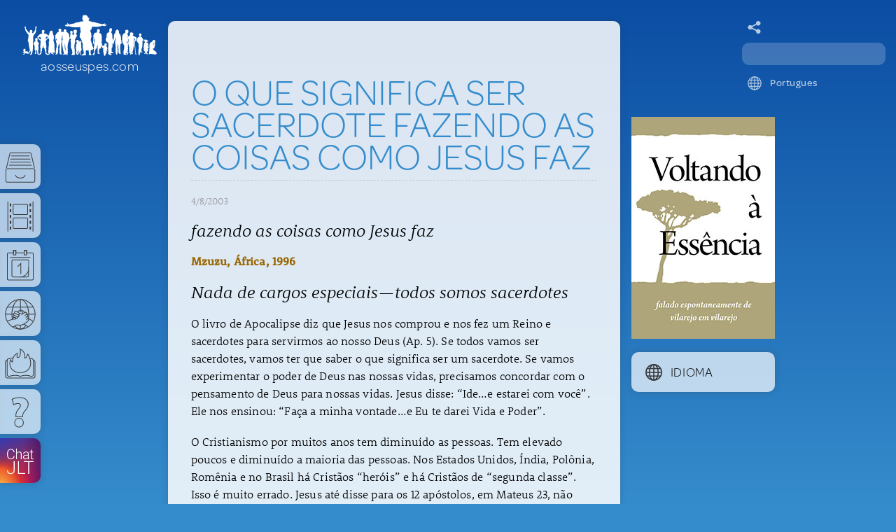

--- FILE ---
content_type: text/html;charset=UTF-8
request_url: https://aosseuspes.com/voltando-a-essencia/o-que-significa-ser-sacerdote
body_size: 18276
content:


    

<!doctype html>


<html class="books" >



<head>
<!-- Google tag (gtag.js) -->
<script async src="https://www.googletagmanager.com/gtag/js?id=G-WJ4HPPF4QT"></script>
<script>
  window.dataLayer = window.dataLayer || [];
  function gtag(){dataLayer.push(arguments);}
  gtag('js', new Date());

  gtag('config', 'G-WJ4HPPF4QT');
</script>
<!-- End Google Tag -->

<meta http-equiv="Content-Type" content="text/html; charset=UTF-8">
<meta name="viewport" content="width=device-width, maximum-scale=1.0, minimum-scale=1.0, initial-scale=1" />

<title>O QUE SIGNIFICA SER SACERDOTE FAZENDO AS COISAS COMO JESUS FAZ  : aosseuspes.com</title>




            <meta name="description" content="Se você for verdadeiramente um seguidor de Jesus, você é um sacerdote. Nós não sentamos e assistimos o sacerdote fazer a obra de Deus. Nós SOMOS sacerdotes." />
            
            
            <meta name="keywords" content="Christian Church Life, Community, house church movement, new life in Jesus, Watchman Nee, free christian books" />
            
			<meta name="addsearch-custom-field" content="recordID=33960"/>


<meta name="addsearch-category" content="books" />




<script src="//use.typekit.net/gla8vge.js" type="text/javascript"></script>
<script type="text/javascript">try{Typekit.load();}catch(e){}</script>
<script src="/scripts/jquery-1.10.2.min.js" type="text/javascript"></script>
<script src="/scripts/jquery-ui-1.10.4.easing.min.js"></script>
<script src="/scripts/jRespond.min.js" type="text/javascript"></script>
<script src="/scripts/jquery.simplemodal.1.4.4.min.js" type="text/javascript"></script>
<script src="/scripts/css3-mediaqueries.js" type="text/javascript"></script>
<script src="/scripts/svgeezy.min.js" type="text/javascript"></script>
<script src="/scripts/audio-embed.js" type="text/javascript"></script>
<script src="/scripts/audio-file-embed.js" type="text/javascript"></script>




<link href="/css/main-231225.css" rel="stylesheet" type="text/css"/>
<link href="/css/audio-embed.css" rel="stylesheet" type="text/css"/>
<link href="/css/nav-lg.css" rel="stylesheet" type="text/css" media="screen and (min-width: 1026px)"  />
<link href="/css/nav-md.css" rel="stylesheet" type="text/css" media="screen and (min-width: 767px) and (max-width: 1025px)"  />
<link href="/css/nav-sm.css" rel="stylesheet" type="text/css" media="screen and (max-width: 766px)"  />

<!--[if lt IE 9]>
<script src="/scripts/html5shiv.js"></script>
<script type="text/javascript">alert("This site is not optimized for Internet Explorer 6, 7, or 8. We are very sorry because we want you to be strengthened in Christ from the content on this site. Please consider downloading Firefox or Chrome. Or contact us at RealPeople@JesusLifeTogether.com for help.");</script>
<![endif]-->

<!-- Facebook Pixel Code -->
<script>
!function(f,b,e,v,n,t,s){if(f.fbq)return;n=f.fbq=function(){n.callMethod?
n.callMethod.apply(n,arguments):n.queue.push(arguments)};if(!f._fbq)f._fbq=n;
n.push=n;n.loaded=!0;n.version='2.0';n.queue=[];t=b.createElement(e);t.async=!0;
t.src=v;s=b.getElementsByTagName(e)[0];s.parentNode.insertBefore(t,s)}(window,
document,'script','https://connect.facebook.net/en_US/fbevents.js');
fbq('init', '1841010769463403', {
em: 'insert_email_variable,'
});
fbq('track', 'PageView');
</script>
<noscript><img height="1" width="1" style="display:none"
src="https://www.facebook.com/tr?id=1841010769463403&ev=PageView&noscript=1"
/></noscript>
<!-- DO NOT MODIFY -->
<!-- End Facebook Pixel Code -->

</head>



	
    <body>
    
    
<div class="wrapper">

<article>

<h1>O QUE SIGNIFICA SER SACERDOTE FAZENDO AS COISAS COMO JESUS FAZ </h1>




<p><span class="seedDate">
 4/8/2003
</span></p>


<style>audio {display: block; width: 100%;}</style>
<h2>fazendo as coisas como Jesus faz</h2><p class="date">Mzuzu, &#193;frica, 1996</p><h2 class="h2_body">Nada de cargos especiais&#8212;todos somos sacerdotes</h2><p>O livro de Apocalipse diz que Jesus nos comprou e nos fez um Reino e sacerdotes para servirmos ao nosso Deus (Ap. 5). Se todos vamos ser sacerdotes, vamos ter que saber o que significa ser um sacerdote. Se vamos experimentar o poder de Deus nas nossas vidas, precisamos concordar com o pensamento de Deus para nossas vidas. Jesus disse: &#8220;Ide&#8230;e estarei com voc&#234;&#8221;. Ele nos ensinou: &#8220;Fa&#231;a a minha vontade&#8230;e Eu te darei Vida e Poder&#8221;.</p><p>O Cristianismo por muitos anos tem diminu&#237;do as pessoas. Tem elevado poucos e diminu&#237;do a maioria das pessoas. Nos Estados Unidos, &#205;ndia, Pol&#244;nia, Rom&#234;nia e no Brasil h&#225; Crist&#227;os &#8220;her&#243;is&#8221; e h&#225; Crist&#227;os de &#8220;segunda classe&#8221;. Isso &#233; muito errado. Jesus at&#233; disse para os 12 ap&#243;stolos, em Mateus 23, n&#227;o chamarem ningu&#233;m de Pai, &#8220;mestre&#8221;, ou &#8220;chefe&#8221;. Todos s&#227;o irm&#227;os e voc&#234; tem um Pai. N&#227;o h&#225; &#8220;her&#243;is&#8221; em Cristianismo Verdadeiro a n&#227;o ser Jesus. Am&#233;m?! </p><h2 class="h2_body">Um sacrif&#237;cio vivo</h2><p>Quando Deus quer que sejamos sacerdotes, Ele tem um pensamento em mente. Um sacerdote oferece sacrif&#237;cios espirituais para Deus. Voc&#234; pode fazer isso. Deus quer que fa&#231;amos isso. N&#227;o &#233; para &#8220;her&#243;is&#8221;. &#201; para todos n&#243;s. Um sacrif&#237;cio espiritual tem muitas partes: uma, como Paulo disse, &#233; oferecer nossos corpos como sacrif&#237;cio vivo. Deus quer que voc&#234; seja um sacerdote ao oferecer seu corpo como sacrif&#237;cio vivo. Jesus quer sua l&#237;ngua, seus olhos e seus ouvidos. Jesus tamb&#233;m quer sua mente, suas m&#227;os e seus p&#233;s. Voc&#234; pode oferecer seus membros do corpo como instrumentos de justi&#231;a. Ou pode se entregar ao pecado, ego&#237;smo, orgulho, desejos e medo. Mas Jesus quer que ofere&#231;amos a Ele todas as partes do nosso corpo como sacrif&#237;cio todos os dias e assim seremos sacerdotes. A maioria das pessoas conhece essa primeira parte sobre ser um sacerdote&#8212;oferecer seus corpos como sacrif&#237;cio vivo.<em> A maioria n&#227;o</em><em><strong> faz </strong></em><em>isso, mas a maioria sabe sobre isso. Voc&#234; </em><em><strong>vai fazer</strong></em> <em>isso?</em></p><h2 class="h2_body">Sirva as pessoas eajude uns aos outros a serem mais como Jesus</h2><p>Outra fun&#231;&#227;o ou parte de ser um sacerdote no Velho Testamento, que muitos n&#227;o conhecem, era<em> servir </em>as pessoas&#8212;n&#227;o s&#243; oferecer sacrif&#237;cios, mas servir pessoas. Um sacerdote na velha alian&#231;a trazia Deus &#224;s pessoas. Agora, na Nova Alian&#231;a,<em> todos </em>n&#243;s somos sacerdotes. Se voc&#234; for verdadeiramente um seguidor de Jesus, voc&#234; &#233; um sacerdote. N&#243;s n&#227;o sentamos e assistimos o sacerdote fazer a obra de Deus.<em> N&#243;s somos sacerdotes. </em>Voc&#234; cr&#234; no seu cora&#231;&#227;o que voc&#234; &#233; um sacerdote? Ent&#227;o traga Deus &#224;s pessoas. H&#225; duas maneiras que voc&#234; pode trazer Deus &#224;s pessoas. Uma maneira &#233; falar para os outros em seu bairro sobre Jesus. Todos precisam ser sacerdotes ent&#227;o todos devem levar Jesus para os vizinhos, amigos e familiares. Am&#233;m?</p><p>Um sacerdote tamb&#233;m traz Jesus para a fam&#237;lia de Deus. N&#243;s falamos &#224;s pessoas sobre Jesus e como Ele &#233;, mas h&#225; uma outra maneira de trazermos Jesus &#224;s pessoas. Deixe-me ser bem pr&#225;tico. Se voc&#234; for um sacerdote,<em> voc&#234; ajudar&#225; os outros a se tornarem mais como Jesus. </em>Se olharmos para uma foto de Jesus em nosso cora&#231;&#227;o e vermos Quem Ele &#233;, e ao olharmos para nossos irm&#227;os e irm&#227;s e vermos que tem uma diferen&#231;a entre eles e Jesus;<em><strong> como sacerdotes, vivemos para que se tornem iguais a Jesus. </strong></em>Jesus &#233; ego&#237;sta? Nossos irm&#227;os e irm&#227;s s&#227;o ego&#237;stas? Voc&#234; &#233; um sacerdote. Ajude-os. Jesus tem medo? Se voc&#234; vir um irm&#227;o ou irm&#227; que vive amedrontado, ajude-o. Jesus se importa com as crian&#231;as pequenas? Ele falou: &#8220;Traga as crian&#231;as pequenas a mim&#8221;? Se voc&#234; vir um irm&#227;o ou irm&#227; que n&#227;o ama ou n&#227;o cuida das crian&#231;as, ajude-o a mudar! &#201; o que um sacerdote faz. Ajude todos a se tornarem mais como Jesus. Se Jesus fosse casado, ser&#225; que Jesus estaria com raiva de sua esposa e gritaria com ela? Se Jesus fosse uma esposa, acha que Ele estaria irado ou seria ego&#237;sta com seu marido? Voc&#234; sabe as respostas dessas perguntas. Jesus &#233; Maravilhoso em TUDO!</p><p>Voc&#234;s s&#227;o sacerdotes. Precisam ajudar seus irm&#227;os e irm&#227;s a se tornarem mais como Jesus. Isso &#233; muito arriscado. Tem um certo perigo que acompanha. Por qu&#234;? Porque algu&#233;m pode pensar que voc&#234; &#233; orgulhoso ou est&#225; julgando. Mas n&#227;o, voc&#234; est&#225; sendo um sacerdote como Deus tem chamado voc&#234; para ser. N&#243;s n&#227;o queremos ter orgulho ou ser ju&#237;zes. N&#243;s queremos ter um amor profundo em nossos cora&#231;&#245;es para com todos. Precisamos implorar que eles mudem para que se tornem mais como Jesus, porque somos sacerdotes de Deus. Cada um de n&#243;s &#233; um sacerdote de Deus. Mas temos nossos problemas tamb&#233;m. H&#225; coisas, em cada um de n&#243;s, que n&#227;o s&#227;o exatamente como Jesus &#233;. Se eu creio que voc&#234; &#233; um sacerdote, preciso ouvi-lo quando v&#234; coisas na minha vida que n&#227;o s&#227;o iguais a Jesus. Devo convidar voc&#234;, como um sacerdote, a ver coisas na minha vida para poder me ajudar. Precisamos ter coragem e amor para ajudar os outros. Temos que ter coragem e humildade para abrir nossa vida para os outros <em>nos</em> ajudarem. Igreja N&#195;O &#233; um lugar aonde voc&#234; vai.<em> Igreja &#233; pessoas sendo sacerdotes juntas. </em>Voc&#234; torna-se Igreja quando cada um ajuda uns aos outros,<em> todos os dias, </em>a se tornar mais como Jesus. Voc&#234;s n&#227;o s&#227;o Igreja porque v&#227;o a algum lugar e escutam. Voc&#234;s s&#227;o Igreja porque se importam profundamente uns com os outros a cada dia. A Igreja &#233; chamada o Corpo de Cristo. Se n&#227;o ajudarmos uns aos outros a se tornarem mais como Jesus, ent&#227;o n&#227;o somos parte do Seu Corpo. Precisamos ajudar uns aos outros.</p><p>Santo Pai, Deus Todo Poderoso, &#233; nossa ora&#231;&#227;o juntos que Voc&#234; abra nossos olhos e os dos seus filhos em todo lugar. Santo Deus mostre-nos como ser sacerdotes. Imploramos a Voc&#234; coragem, ajuda e sabedoria para podermos ser &#250;teis na vida um do outro. N&#243;s Te imploramos humildade e coragem para sermos abertos para os outros terem essa mesma liberdade em nossas vidas. N&#243;s precisamos de Voc&#234; tanto. Queremos ser Sua Igreja. Queremos derrubar as portas do inferno e amar uns aos outros &#224; maturidade espiritual. Esp&#237;rito Santo, ajude-nos. Ensine-nos Seus caminhos. Ajude-nos a mudar rapidamente. N&#243;s realmente O amamos muito. D&#234;-nos a Sua sabedoria. Sabemos que a Sua Casa &#233; constru&#237;da com Sabedoria e precisamos disso desesperadamente. Am&#233;m.</p><h2 class="h2_body">Resolvendo problemas</h2><p class="scripture">&#8220;Se o seu irm&#227;o pecar contra voc&#234;, v&#225; e, a s&#243;s com ele, mostre-lhe o erro. Se ele o ouvir, voc&#234; ganhou seu irm&#227;o. Mas se ele n&#227;o o ouvir, leve consigo mais um ou dois outros, de modo que qualquer acusa&#231;&#227;o seja confirmada pelo depoimento de duas ou tr&#234;s testemunhas. Se ele se recusar a ouvi-los, conte &#224; igreja; e se ele recusar a ouvir tamb&#233;m a igreja, trate-o como pag&#227;o ou publicano. Digo-lhes a verdade: Tudo o que voc&#234;s ligarem na terra ter&#225; sido ligado nos c&#233;us, e tudo o que voc&#234;s desligarem na terra ter&#225; sido desligado no c&#233;u. Tamb&#233;m lhes digo que se dois de voc&#234;s concordarem na terra em qualquer assunto sobre o qual pedirem, isto lhes ser&#225; feito por meu Pai que est&#225; nos c&#233;us. Pois onde se reunirem dois ou tr&#234;s em meu nome, ali Eu estou no meio deles&#8221;<span class="verse_ref"> (Mateus 18:15-20)</span>.</p><p>A maioria das pessoas, quando ouvem o vers&#237;culo 20, pensa que isso quer dizer que quando a Igreja est&#225; junta e estamos alegremente adorando, significa que Jesus est&#225; l&#225;. Cantamos louvores a Jesus, nos sentimos bem, sentimos a Sua presen&#231;a. Mesmo que seja verdade, o vers&#237;culo 20 n&#227;o &#233; sobre isso. Esse vers&#237;culo fala sobre pessoas que est&#227;o juntas e Jesus vindo para estar com elas, mas Jesus n&#227;o est&#225; falando sobre adora&#231;&#227;o, Ele est&#225; falando sobre como resolver problemas. Est&#225; falado que todos n&#243;s somos sacerdotes e ajudamos uns aos outros a serem mais como Ele &#233;, e que vai haver momentos em que precisaremos chegar e falar uns com outros sobre coisas reais. Se voc&#234; me v&#234; sendo ego&#237;sta, voc&#234; precisa me dizer isso. Se voc&#234;s, irm&#227;s, virem a sua irm&#227; fofocar, precisam falar com ela sobre isso. Fofoca &#233; pecado. Fofoca quebra o cora&#231;&#227;o de Deus. &#201; cal&#250;nia e fere Jesus. Quando enxergamos que essas coisas s&#227;o pecados e que machucam Jesus, como sacerdotes e como o corpo de Cristo, precisamos ajudar uns aos outros. </p><p>Jesus disse que se h&#225; pecado, voc&#234; precisa <span class="inline_verse">&#8220;ir e, a s&#243;s com ele, mostrar-lhe o erro&#8221; </span><span class="verse_ref">(v.15)</span>. N&#227;o queremos envergonhar ou machucar ningu&#233;m, mas em amor, simplesmente queremos que ele se torne mais como Jesus. Se um irm&#227;o for ego&#237;sta ou fofoqueiro, ele n&#227;o pode ouvir Deus. Queremos que ele ou&#231;a Deus, ent&#227;o, precisamos ajud&#225;-lo. Se for ego&#237;sta, ou fofoqueiro, ou maldizente, n&#227;o consegue amar Deus ou outras pessoas muito bem. Por isso, como sacerdotes, precisamos ir a ele e ajud&#225;-lo a ser mais como Jesus. Precisamos ser muito humildes. N&#227;o estamos apontando o dedo e condenando, estamos implorando-lhe, de joelhos, para dar sua vida a Jesus. Queremos tanto que tenha uma amizade com Deus, mas n&#227;o pode ter essa amizade enquanto tiver pecado no seu cora&#231;&#227;o. Ent&#227;o nosso mestre Jesus disse: Vai at&#233; ele e a s&#243;s. N&#227;o o envergonhe ou humilhe. Ame-o. Mas<em> vai </em>para ele e ajude-o. Voc&#234; &#233; um sacerdote, precisa ir.</p><h2 class="h2_body">Se dois ou tr&#234;s outros vierem&#8230;Jesus tamb&#233;m vir&#225;!</h2><p>Jesus nos d&#225; solu&#231;&#245;es para os problemas se as coisas s&#227;o dif&#237;ceis. Se formos para um irm&#227;o ou irm&#227; em humildade para tentar ajud&#225;-los e eles disserem: &#8220;Hei&#8230;n&#227;o p&#245;e seu nariz onde n&#227;o deve. Eu n&#227;o quero escutar!&#8221;, ou se eles disserem: &#8220;N&#227;o me julgue! Tire a trave do seu pr&#243;prio olho.&#8221; Jesus nos d&#225; uma solu&#231;&#227;o para esse problema. H&#225; uma possibilidade de que voc&#234; esteja errado, mas mesmo assim voc&#234; precisa ir se pensa estar correto. Precisa tentar. Se voc&#234; tiver medo de tentar, ent&#227;o n&#227;o pode ser um sacerdote. Para fazer com que Jesus fique contente conosco, precisamos tentar. &#192;s vezes voc&#234; vai estar errado, mas tudo bem porque voc&#234; vai aprender com isso tamb&#233;m. Jesus fala que se voc&#234; vai para seu irm&#227;o ou irm&#227; e ele(a) n&#227;o te der ouvidos, ent&#227;o traga dois ou tr&#234;s para tentar ajudar. Isso n&#227;o &#233; um ensino sobre &#8220;disciplina na igreja&#8221;. Isso &#233; um ensino sobre como ajudar uns aos outros.</p><p class="scripture">&#8220;Pois onde se reunirem dois ou tr&#234;s em meu nome, ali Eu estou no meio deles&#8221; <span class="verse_ref">(Mateus 18:20)</span>.</p><p><em><strong>Voc&#234; v&#234; a beleza disso?!! </strong></em>Se precisar trazer dois ou tr&#234;s outros para falarem com esse irm&#227;o ou irm&#227;, Jesus vem tamb&#233;m. Onde dois ou tr&#234;s est&#227;o reunidos para fazer Seu trabalho, Jesus vem. Esse vers&#237;culo n&#227;o &#233; sobre um culto de adora&#231;&#227;o. &#201; sobre trabalharmos juntos para ajudar uns aos outros a se tornarem mais como Jesus. Se vamos para um irm&#227;o ou irm&#227; e eles n&#227;o nos d&#227;o ouvidos porque n&#227;o entendem ou n&#227;o gostam, ent&#227;o trazemos dois ou tr&#234;s outros conosco. Isso &#233; um mandamento de Jesus. Ele n&#227;o disse que, se n&#227;o te ouvirem, voc&#234; pode simplesmente esquecer ou que deve orar sobre isso. Ele disse que, se n&#227;o te ouvirem, deve trazer outros dois ou tr&#234;s irm&#227;os e irm&#227;s respeitados e Ele vir&#225; tamb&#233;m. Se viermos em Seu nome para fazer Seu trabalho, Ele vir&#225; para ajudar. Ainda continua a dizer que se aquela pessoa ainda n&#227;o escutar duas ou tr&#234;s testemunhas, ent&#227;o diga &#224; Igreja inteira. Mais uma vez, isso n&#227;o &#233; sobre &#8220;disciplina&#8221;. &#201; sobre trazer todos os sacerdotes juntos para ajudarem resolver um problema. Isso &#233; muito, muito bom.</p><p>Nosso Jesus &#233; muito, muito s&#225;bio. Ele &#233; um Conselheiro Maravilhoso, n&#227;o &#233;? Jesus disse que se tivermos problemas ao sermos sacerdotes, ao tentarmos ajudar uns aos outros, podemos trazer mais pessoas para ajudarem. Se eu vier para voc&#234; e pensar que h&#225; pecado em sua vida e voc&#234; n&#227;o concordar, talvez &#233; porque<em> eu esteja errado. </em>Talvez eu n&#227;o esteja vendo as coisas corretamente. Quando eu trouxer duas ou tr&#234;s testemunhas, talvez v&#227;o me dizer que<em> eu </em>estou errado. Ent&#227;o Jesus ganha e todo mundo cresce! Isso &#233; algo muito especial e que voc&#234;s precisam entender se s&#227;o sacerdotes. Nem sempre isso quer dizer que n&#227;o haver&#225; dificuldades, mas precisamos ter coragem e amor.<em> Precisamos </em>obedecer a Jesus no que Ele fala sobre o que fazer quando as coisas n&#227;o v&#227;o bem. Se as coisas n&#227;o correrem bem, precisamos envolver outras pessoas e escutar Jesus juntos. Algumas vezes uma pessoa est&#225; correta, &#224;s vezes a outra. &#192;s vezes as duas est&#227;o corretas e n&#243;s n&#227;o entendemos. Algumas vezes ambas est&#227;o erradas. Mas quando obedecemos ao mandamento de Jesus e trazemos dois ou tr&#234;s outros, se estivermos escutando Jesus e realmente nos interessarmos, Jesus vai resolver os nossos problemas e nos ajudar.</p><h2 class="h2_body">Uma ferramenta maravilhosa</h2><p>O Sumo Sacerdote vai ajudar todos os Seus sacerdotes. Mas ter&#225; que ser de Sua maneira e n&#227;o devemos ser pregui&#231;osos e decidirmos n&#227;o falar nada. N&#227;o devemos ter medo de trazer outros para conversarem sobre isso. E se algu&#233;m vem a n&#243;s para conversar, vamos estar dispostos a convidar outros dois ou tr&#234;s para conversarem conosco tamb&#233;m. Porque amo Jesus e amo a verdade, estou disposto a estar errado. Convidar outros para ajudarem &#233; uma demonstra&#231;&#227;o maravilhosa da sabedoria de Deus. Eu sei que se outros dois ou tr&#234;s vierem, Jesus vir&#225; tamb&#233;m.</p><p>Como sacerdotes, precisamos pensar sobre essas coisas e coloc&#225;-las em pr&#225;tica. Isso n&#227;o &#233; um jogo. N&#227;o estamos tentando machucar uns aos outros indo e voltando, falando o tempo todo. N&#227;o &#233; sobre ser um policial. Mas &#233; sobre<em><strong> amar uns aos outros o suficiente para tentar ajudar. </strong></em>Onde tem pecado os ouvidos est&#227;o tampados para ouvir Deus. Onde tem pecado os olhos est&#227;o cegos para ver Deus. Ent&#227;o, como sacerdotes, precisamos ajudar uns aos outros a ouvir e ver Deus ao ajudar remover o pecado.</p><p>Jesus nos deu essas ferramentas. Se n&#227;o pudermos resolver o problema um a um, ent&#227;o Ele nos d&#225; como Sacerdotes a ferramenta de trazer outros para ajudarem a resolver o problema. Isso &#233; verdadeiro at&#233; no casamento. Se a minha esposa tiver um problema comigo e n&#227;o a escuto, eu espero que ela obede&#231;a a Jesus e traga dois ou tr&#234;s outros. Jesus n&#227;o disse que tudo isso &#233; verdadeiro com exce&#231;&#227;o do casamento. Ele disse que essas coisas s&#227;o verdadeiras para<em> todos </em>os que cr&#234;em. Essas coisas s&#227;o verdadeiras para todos os sacerdotes. Se a minha esposa v&#234; pecado em mim e eu n&#227;o a escuto, ela precisa trazer dois ou tr&#234;s outros. Eu quero que ela fa&#231;a isso porque eu amo Jesus. &#201; isso que todo mundo quer? Isso &#233; um desafio, n&#227;o &#233;?</p><h2 class="h2_body">Aceite a dor&#8230;para ser curado</h2><p>Todas &#224;s vezes o bisturi vai causar dor. Mas Jesus &#233; o grande Cirurgi&#227;o e Ele corta o c&#226;ncer e nos faz s&#227;os e fortes. Isso, que estamos conversando, vai doer um pouco &#224;s vezes. Mas se voc&#234; escutar a Jesus e for humilde e amoroso, Ele vai fazer voc&#234; bem forte, s&#225;bio e sadio. Ele vai curar todas as doen&#231;as do seu cora&#231;&#227;o e corpo. Vai colocar um amor profundo no seu cora&#231;&#227;o e dar a voc&#234; Vida. Voc&#234; ter&#225; Rios de &#193;gua Viva fluindo do seu interior e Paz que ultrapassa todo entendimento. Ter&#225; Gozo inexpressivo, cheio de Gl&#243;ria. Ter&#225; o Poder de uma Vida Indestrut&#237;vel. Se agir como Jesus age e for um sacerdote, voc&#234; n&#227;o ser&#225; uma pessoa &#8220;normal&#8221;, mas Cheia do Esp&#237;rito Santo e de Sabedoria. Mas ter&#225; que aceitar o bisturi para cortar o pecado. Fique alegre com a ajuda mesmo quando doer. Essa &#233; a mente de um disc&#237;pulo de Jesus.</p><p>Qualquer pessoa pode assistir a um culto e ouvir palavras. Mas Jesus tem nos chamado para sermos sacerdotes e reis. Paulo repreendeu os crist&#227;os em Corinto quando disse: &#8220;Voc&#234;s est&#227;o agindo como meros homens, como humanos normais&#8221;. Mas Deus tem nos chamado para julgarmos at&#233; anjos. Ele nos chamou para sermos Cheios de Vida e Gl&#243;ria e Poder como o Seu Filho Jesus. Mas precisamos aceitar o bisturi para cortar o pecado. Precisamos ajudar uns aos outros para que n&#243;s e a Igreja possamos experimentar essas coisas que s&#227;o muito reais. Deus disse: &#8220;Me p&#245;e a prova e veja&#8221;. Obede&#231;am a Seus caminhos e sejam sacerdotes todos os dias. Sejam sacerdotes nos seus bairros. Ofere&#231;am os seus corpos como sacrif&#237;cios vivos, ajudem os outros a serem como Jesus e Deus derramar&#225; b&#234;n&#231;&#227;o ap&#243;s b&#234;n&#231;&#227;o nos seus cora&#231;&#245;es.</p><h2 class="h2_body">Venha para dar!!</h2><p>H&#225; um outro aspecto sobre ser um sacerdote que voc&#234; precisa entender. Isso &#233; pequeno em compara&#231;&#227;o com as outras coisas que acabamos de conversar. Voc&#234; precisa se oferecer como sacrif&#237;cio vivo e trazer Jesus &#224;s outras pessoas, ajudando-as a se tornarem mais como Ele. Mas tem uma parte sobre ser um sacerdote que tem a ver com reuni&#245;es ou tempo junto como igreja. Se n&#227;o estiver oferecendo o seu corpo como sacrif&#237;cio vivo, amando pessoas no seu bairro e ajudando pessoas a se tornarem mais como Jesus todos os dias, ent&#227;o as reuni&#245;es n&#227;o far&#227;o diferen&#231;a. Mas se<em> estiver </em>fazendo essas coisas como sacerdotes, ent&#227;o existe mais um aspecto sobre ser um sacerdote.</p><p>Se Jesus estivesse fisicamente presente agora neste lugar, talvez algumas vezes estaria quieto. Mas a maioria do tempo Jesus teria algo muito importante a dizer. Jesus est&#225; presente agora. Se realmente crer que voc&#234; &#233; um sacerdote porque Deus disse isso pelo sangue de Jesus (n&#227;o porque se sente digno nem porque se sente s&#225;bio e forte), ent&#227;o voc&#234; precisa ser um sacerdote tamb&#233;m nas horas em que os santos est&#227;o juntos. Se Jesus vive dentro de voc&#234;, se foi batizado Nele para dentro de Sua Vida e Esp&#237;rito, ent&#227;o voc&#234; tamb&#233;m pode ouvir Deus. Como um sacerdote, Jesus pode falar atrav&#233;s de voc&#234;. Voc&#234; nunca vir&#225; para simplesmente ouvir ou s&#243; para cantar. Voc&#234; nunca vir&#225; s&#243; para orar com todo mundo. Se for um sacerdote,<em> vir&#225; para </em><em><strong>dar. </strong></em>Podemos ler sobre isso no livro de Hebreus.</p><p class="scripture">&#8220;E consideremos uns aos outros para nos incentivarmos ao amor e &#224;s boas obras. N&#227;o deixemos de reunir-nos como igreja, segundo o costume de alguns, mas procuremos encorajar-nos uns aos outros, ainda mais quando voc&#234;s v&#234;em que se aproxima o Dia&#8221; <span class="verse_ref">(Hebreus 10:24-25)</span>.</p><p>Essa passagem fala sobre quando os santos est&#227;o juntos. A primeira parte fala sobre como considerar ajudar uns aos outros a crescerem. <span class="inline_verse">&#8220;Considere como encorajar uns aos outros ao amor e &#224;s boas obras.&#8221;</span> Como um sacerdote, eu penso em como posso dar e como voc&#234; pode dar. Voc&#234; precisa ter a coragem para dizer o que Jesus quer que seja dito. N&#227;o tenha medo de estar errado. Se estiver errado, voc&#234; pode crescer. Depois a passagem continua:<span class="inline_verse"> &#8220;N&#227;o deixemos de reunir-nos&#8221;.</span> Precisa estar junto com os santos freq&#252;entemente e <span class="inline_verse">&#8220;ainda mais quando voc&#234;s v&#234;em que se aproxima o Dia,&#8221;</span> ao ver Jesus aproximando cada dia mais.</p><h2 class="h2_body">Sem fazer de conta, combinado?</h2><p>Somente algumas coisas deixou Jesus muito, muito irado. Ele ficou muito irado com hip&#243;critas. Ele se irou com pessoas que faziam de conta que eram alguma coisa quando a realidade dentro delas era outra. Jesus ficou indignado com isso e ainda fica. N&#227;o devemos fazer de conta que algo &#233; verdade quando realmente nossos cora&#231;&#245;es est&#227;o diferentes. Precisamos conversar sobre isso com nossos irm&#227;os e tentar resolver os problemas aberta e honestamente. Deus disse:<span class="inline_verse"> &#8220;Confesse seus pecados uns aos outros&#8221;. </span>Confesse e ore para ser curado. Muitas pessoas est&#227;o bem doentes fisicamente ou espiritualmente porque n&#227;o querem abrir seus cora&#231;&#245;es e confessar seus pecados uns aos outros. Elas t&#234;m medo de fazer isso. Mas na Casa de Deus n&#227;o devemos ter medo porque amamos uns aos outros e queremos ajudar. N&#227;o vamos fofocar. N&#227;o vamos rejeitar os outros. Vamos ajudar uns aos outros. Por isso podemos confessar nossos pecados livremente. Entristecidos, sim, mas n&#227;o com medo. Jesus vai nos ajudar e nos purificar. Mas se fazemos de conta que n&#227;o temos pecado, somos hip&#243;critas e Jesus se ira. Jesus ficou e ainda fica indignado se somos hip&#243;critas. N&#227;o queremos Jesus irado conosco, queremos? Ent&#227;o precisamos abrir nossos cora&#231;&#245;es.</p><h2 class="h2_body">N&#227;o enterre seu talento</h2><p>Jesus ficou irado com outro tipo de pessoa tamb&#233;m. Ele se irou com o homem que enterrou seu talento. Jesus o chamou de servo mau e o lan&#231;ou nas trevas. O que estou dizendo para voc&#234;, sobre ser sacerdote, &#233;, n&#227;o enterre seu talento. Deus tem dado algo especial na vida de cada um de voc&#234;s. Se voc&#234; &#233; um sacerdote, use aquilo que Deus tem dado a voc&#234;. O homem na par&#225;bola que enterrou seu dinheiro estava com medo. Jesus ficou muito triste com aquele homem por enterrar o seu talento. Jesus n&#227;o deseja que, quando todos os santos estiverem juntos, voc&#234; venha s&#243; para sentar e assistir. Ele n&#227;o quer que voc&#234; enterre o que Ele tem colocado dentro de voc&#234;. Voc&#234; &#233; um sacerdote. Tenha coragem, for&#231;a e f&#233; em Deus para falar por meio do dom que Deus deu a cada um de voc&#234;s. N&#227;o tenha medo como o homem da par&#225;bola. </p><p>Considere como voc&#234;s podem estimular uns aos outros. Se voc&#234; &#233; um sacerdote no seu bairro e com outros crentes, se voc&#234; &#233; um sacerdote no seu corpo, ent&#227;o voc&#234; tamb&#233;m pode ser um sacerdote com os santos quando est&#227;o juntos. Voc&#234; precisa estar disposto a trazer um c&#226;ntico que &#233; especial para voc&#234;. Ensine aos outros um c&#226;ntico que voc&#234; aprendeu quando estava orando com Jesus pela manh&#227;. Talvez voc&#234; tenha lido um dos salmos e tenha pedido a Jesus para te dar uma melodia para esse c&#226;ntico. E depois, como um sacerdote, voc&#234; traz todos os santos juntos e ensina a eles o c&#226;ntico que Jesus deu a voc&#234;. Isso &#233; ser um sacerdote. Voc&#234; deve estar disposto a fazer isso como um sacerdote. N&#227;o enterre seu talento.</p><p>Talvez um irm&#227;o venha e fale com voc&#234; sobre um pecado na sua vida e voc&#234; o escuta e isso traz l&#225;grimas aos seus olhos. Assim como Nat&#227; falou com Davi, e ele teve um cora&#231;&#227;o quebrantado. Deus manda um Nat&#227;&#8212;um irm&#227;o&#8212;a voc&#234; que fala sobre um pecado na sua vida e isso quebranta seu cora&#231;&#227;o. Voc&#234; conversa com Jesus sobre isso e considera v&#225;rios vers&#237;culos sobre esse assunto. A&#237; voc&#234; traz todos os santos juntos num lugar e fala o que Jesus est&#225; ensinando a voc&#234;. Voc&#234; l&#234; os vers&#237;culos que aprendeu, os quais mudaram a sua vida e conta como caiu em pecado e os ensina como n&#227;o cair em pecado. Voc&#234; fala as coisas que Deus tem te mostrado. Isso &#233; ser um sacerdote. Voc&#234;s s&#227;o sacerdotes. Tragam as coisas que Deus est&#225; fazendo dentro de cada um de voc&#234;s e expliquem aos outros irm&#227;os e irm&#227;s. Deus quer todos n&#243;s fazendo isso. CADA UM de n&#243;s. Voc&#234;s est&#227;o dispostos?</p><p>Ent&#227;o n&#243;s nos congregamos em nome de Jesus e escutamos. Mas geralmente Jesus n&#227;o est&#225; quieto por muito tempo. Se as coisas est&#227;o quietas por muito tempo, provavelmente h&#225; algu&#233;m que n&#227;o est&#225; sendo um bom sacerdote. Talvez Jesus quer que voc&#234; compartilhe um c&#226;ntico e voc&#234; fica com medo. Talvez Jesus quer que eu leia uma passagem que foi especial para mim naquela manh&#227;, mas penso: &#8220;N&#227;o sou bom o suficiente. N&#227;o posso fazer isso.&#8221; E por causa disso fica quieto um tempo porque Jesus quer me usar, mas eu n&#227;o estou disposto. Decido enterrar meu talento. Se Jesus estivesse aqui fisicamente, provavelmente n&#227;o teria tempo quieto prolongado porque tem muito que Jesus gostaria de fazer em cada uma de nossas vidas. Quando somos bons sacerdotes vamos ouvir Jesus e Ele vai usar cada um de n&#243;s para falar para todos, se estivermos dispostos. Estamos dispostos? Deixe Jesus usar voc&#234;.</p><h2 class="h2_body">Ele quer fazer coisas maravilhosas</h2><p>Voc&#234; lembra quando Jesus foi a uma cidade espec&#237;fica e queria fazer milagres l&#225;, mas n&#227;o p&#244;de porque n&#227;o creram nEle? Deus quer fazer milagres atrav&#233;s de cada uma de suas vidas. Mas n&#227;o poder&#225; se n&#227;o crermos. Voc&#234; precisa crer no seu cora&#231;&#227;o que Deus quer usar voc&#234;. Fale com Jesus sobre essas coisas. Diga a Ele: &#8220;Eu creio. Ajude-me na minha falta de f&#233;.&#8221; Pe&#231;a a Jesus para fazer voc&#234; male&#225;vel e humilde. Pe&#231;a a Jesus a coragem para usar seus dons. Pe&#231;a a Ele para tirar seu orgulho porque &#224;s vezes voc&#234; vai estar errado. Mas&#8230;tudo bem! Podemos ajudar uns aos outros. &#201; melhor estar errado do que enterrar seu talento. Se estiver errado, podemos todos crescer juntos. Mas se enterrar seu talento, Jesus fica irado. Pe&#231;a a Jesus para ajud&#225;-lo a ser um sacerdote melhor.</p><p>Isso n&#227;o &#233; sobre ter for&#231;a de vontade. N&#227;o &#233; sobre ser um bom preletor. Isso tem a ver com pedir a Jesus para te ajudar. Jesus vive. Ele quer fazer coisas maravilhosas<em> em </em>nossos cora&#231;&#245;es e<em> atrav&#233;s </em>dos nossos cora&#231;&#245;es para os outros. Mas, para Ele fazer um milagre, n&#243;s precisamos crer. Ent&#227;o, converse com Jesus sobre essas coisas. N&#227;o fique s&#243; no pensamento e concordando com elas. Ao inv&#233;s disso, converse com Jesus que &#233; vivo sobre essas coisas e Ele vai ajudar a todos, para a Sua gl&#243;ria.</p><h2 class="h2_body">Pe&#231;a a eles para viverem como sacerdotes</h2><p>Ao serem sacerdotes para com seus vizinhos, voc&#234;s v&#227;o poder ajud&#225;-los a aprender sobre Jesus tamb&#233;m. E se fazem parte de um grupo religioso em algum outro lugar, implore a eles para serem sacerdotes onde est&#227;o. Implore a eles para usarem seus dons com as pessoas ao seu redor. N&#227;o os deixe ir para os seus locais de reuni&#227;o e s&#243; ficarem escutando. Pe&#231;a para que olhem as vidas dos que est&#227;o ao redor e ajude-as a se tornarem mais como Jesus. Se todos em todo lugar fizerem essas coisas, o mundo vai mudar. Isso &#233; muito poderoso! Por qu&#234;? Porque<em><strong> estamos deixando Jesus ser Jesus. </strong></em>Se recusarmos a ser sacerdotes, Jesus vai ficar numa caixinha ou apenas num livro. Mas se realmente <em>somos</em> sacerdotes e pedimos a todos os outros que usam o nome de Jesus para serem sacerdotes tamb&#233;m, estamos liberando Jesus para ser Jesus em TODO lugar! Nossos bairros ir&#227;o mudar. Nossas cidades ir&#227;o mudar. Nossos pa&#237;ses e continentes, todos mudar&#227;o. Jesus pode ser Jesus quando somos sacerdotes. Am&#233;m?</p><p>Ao conhecer Jesus melhor nos &#250;ltimos 10 anos, temos aprendido mais e mais sobre o que uma Igreja realmente &#233;, o que os sacerdotes realmente s&#227;o e como ser um sacerdote. Quando aprendemos essas coisas, somos levados a situa&#231;&#245;es em que vamos precisar entender o que fazer sobre as denomina&#231;&#245;es. As pessoas nas denomina&#231;&#245;es n&#227;o s&#227;o inimigas. Algumas est&#227;o l&#225; porque &#233; s&#243; isso que conhecem. Se conhecessem mais sobre Jesus, iriam seguir alegremente. Ent&#227;o &#233; muito importante que amemos as pessoas, mesmo nas denomina&#231;&#245;es. Devemos ter muito cuidado para n&#227;o sermos orgulhosos. Quando Deus d&#225; para n&#243;s mendigos um pouco de comida, devemos compartilhar essa comida e n&#227;o julgar outros por n&#227;o terem dessa comida. Isso &#233; Jesus&#8212;compartilhar toda a comida que Ele nos d&#225;. N&#227;o separar por causa de comida, mas oferecer comida.</p><p>Essas coisas s&#227;o muito, muito importantes e devemos t&#234;-las em nossos cora&#231;&#245;es e mentes de maneira clara. N&#227;o vamos nos acomodar com as coisas mornas e misturadas nas vidas das pessoas. Mas acreditamos que Jesus edificar&#225; Sua Igreja. Ao conhecermos pessoas nas denomina&#231;&#245;es que realmente amam Jesus, talvez n&#227;o devemos dizer: &#8220;Saia da&#237;&#8230;cai fora!&#8221; Talvez vamos dizer: &#8220;Obede&#231;a a Jesus com as pessoas que voc&#234; conhece&#8221;. Vamos ensin&#225;-las os caminhos de Jesus assim como Ele tem nos ensinado. E pedimos que elas ensinem os caminhos de Jesus a todos que conhecem. Agora, se fizerem isso, <em>v&#227;o</em> ser expulsa em muitas das denomina&#231;&#245;es. Em muitas das denomina&#231;&#245;es as pessoas n&#227;o querem obedecer a Deus. Algumas pessoas querem, mas outras n&#227;o.</p><p>Na verdadeira Igreja que Jesus est&#225; construindo, TODOS querem obedecer a Deus e TODO MUNDO ama Jesus. Porque todos somos sacerdotes, ajudamos uns aos outros. Se algu&#233;m n&#227;o ama Jesus, eles se afastam.</p><p>A profecia da Igreja do Novo Testamento em Jeremias 31 &#233; que <span class="inline_verse">&#8220;todos me conhecer&#227;o, do menor ao maior diz o Senhor&#8221;. </span>Na Igreja verdadeira, todos conhecem Jesus. Na <em>maioria</em> das denomina&#231;&#245;es isso n&#227;o &#233; verdade e existe muita mornid&#227;o. As pessoas amam o mundo e vivem em pecado e n&#227;o mudam. Isso &#233; terr&#237;vel e triste. Mas tamb&#233;m h&#225; pessoas nas denomina&#231;&#245;es com um cora&#231;&#227;o bom. Nosso trabalho n&#227;o &#233; fazer pessoas sa&#237;rem.<em> O nosso trabalho &#233; ajud&#225;-las a serem sacerdotes onde est&#227;o. </em>Se tornarem sacerdotes onde est&#227;o, muitas pessoas v&#227;o mudar ou ser&#227;o lan&#231;adas fora.</p><h2 class="h2_body">Onde Jesus est&#225;&#8230;pecado n&#227;o pode ficar </h2><p>Quando um irm&#227;o ou irm&#227; se torna mais como Jesus dentro duma denomina&#231;&#227;o, ou a denomina&#231;&#227;o ir&#225; mudar ou a denomina&#231;&#227;o ir&#225; mat&#225;-lo(a) ou lan&#231;&#225;-lo(a) fora (como fizeram com Jesus). Ent&#227;o n&#227;o temos medo das denomina&#231;&#245;es. &#201; como uma grande rede de pescar que apanha v&#225;rios tipos de peixes. H&#225; peixes muito bons na rede e outros n&#227;o t&#227;o bons. O nosso trabalho como sacerdotes &#233; chamar todos os peixes bons para serem sacerdotes onde est&#227;o. E as coisas podem mudar l&#225; tamb&#233;m.</p><p>N&#237;nive mudou? Jonas foi vomitado por um peixe e entrou nessa cidade terr&#237;vel. Houve muito, muito pecado l&#225;. Mas a cidade inteira voltou-se a Deus, at&#233; o Rei. Precisamos crer que Deus pode fazer isso nas denomina&#231;&#245;es. Precisamos crer que Deus pode fazer isso em Mzuzu. Quando temos amigos ou pessoas que conhecemos que est&#227;o nas denomina&#231;&#245;es, n&#227;o vamos pedir para que elas saiam, mas sim pedir que sejam como Jesus com todo o seu cora&#231;&#227;o. Falar a palavra de Deus para todos que se encontram l&#225;. Dar a sua vida e amar as pessoas, n&#227;o minimizar o pecado e n&#227;o deixar que os outros o minimizem. Jonas poderia ter sido morto pelas pessoas em N&#237;nive. Ele estava sozinho. Mas eles se arrependeram e mudaram. Assim deve ser o nosso cora&#231;&#227;o para todas as denomina&#231;&#245;es. Vamos ser sacerdotes e ajudar todos a mudarem. Vamos tentar ajudar as pessoas boas que conhecemos nas denomina&#231;&#245;es e pedir para elas serem sacerdotes onde est&#227;o para que possam ajudar as pessoas ao seu redor mudarem.</p><p>Vamos implorar a Deus com muitas l&#225;grimas para que as denomina&#231;&#245;es mudem. Jesus chorou; Ele derramou l&#225;grimas sobre Jerusal&#233;m. Ele disse:<span class="inline_verse"> &#8220;Quantas vezes eu quis reunir voc&#234;s como a galinha re&#250;ne seus pintinhos&#8221;.</span> Mas Jerusal&#233;m n&#227;o quis e O rejeitou. As pessoas O mataram. Se somos sacerdotes fi&#233;is talvez elas nos matem tamb&#233;m. Ou talvez a cidade inteira mude. Mas precisamos ser sacerdotes fi&#233;is. Devemos pedir a todos para serem sacerdotes fi&#233;is onde est&#227;o. Se tentarem ajudar as pessoas que conhecem, v&#227;o ficar mais fortes e talvez ser&#227;o expulsos. Mas ent&#227;o podem estar com outros crist&#227;os que t&#234;m o mesmo cora&#231;&#227;o, uma vez que j&#225; tentaram ajudar as pessoas pr&#243;ximas a eles. &#201; isso que um sacerdote faz. Precisamos amar aqueles que est&#227;o nas denomina&#231;&#245;es. &#201; isso que Jesus faz. Mas n&#227;o aceitamos fermento. Precisamos viver para Verdade e pedir a todos nas denomina&#231;&#245;es para tamb&#233;m viverem para Verdade. Se todos fizerem isso, ent&#227;o Jesus edificar&#225; Sua Igreja.</p><p>Essas s&#227;o as Boas Novas de Jesus. Precisamos viver dessa maneira para outras pessoas na comunidade. Sem misturar quente com frio&#8230;<em>mas devemos am&#225;-las e tentar ajud&#225;-las. </em>N&#227;o deve haver separa&#231;&#227;o por causa de nomes e denomina&#231;&#245;es. A separa&#231;&#227;o somente deve vir se uma pessoa n&#227;o quiser obedecer a Jesus. N&#227;o vamos saber at&#233; que tentamos. O nome da denomina&#231;&#227;o n&#227;o quer dizer que uma pessoa dentro da denomina&#231;&#227;o seja m&#225; e n&#227;o quer obedecer a Jesus. N&#227;o sabemos isso at&#233; que tentamos. &#201; assim que devemos viver com as denomina&#231;&#245;es: dar a nossa vida por elas, e fazer tudo para dar o P&#227;o da Vida e pedir que fa&#231;am a mesma coisa com as pessoas que elas conhecem. E depois vamos observar e ver o que Jesus vai fazer. Jesus disse que se fizermos a nossa parte Ele vai edificar a Sua Igreja e as muralhas do inferno n&#227;o v&#227;o resistir ao ataque. Estamos assolando a cidade de satan&#225;s. Estamos escalando as muralhas. Estamos derrubando as portas. Estamos amando as pessoas e trazendo-as da escurid&#227;o para a Luz. N&#227;o estamos nos separando sobre t&#237;tulos, mas amando pessoas at&#233; a morte. Fazemos o trabalho de um sacerdote e o Senhor ir&#225; construir a Sua Igreja!</p>
	 <div id="next-prev-box">
	 
     
     <a id="prev-item" href="https://aosseuspes.com/voltando-a-essencia/removam-as-paredes" >&lt;&lt;&lt;</a>
     
    
     <a id="next-item" href="https://aosseuspes.com/voltando-a-essencia/jesus-e-o-unico-patrao" > &gt;&gt;&gt;</a>
     
     
	 </div>


	
    
</article>

<div id="side-absolute">
<div id="side-fixed">

            
            <a id="main-cover" href="https://aosseuspes.com/voltando-a-essencia"><img class="img-cvr" src="/Christian_Life/books/covers/pt_essencia.jpg" alt="pt_essencia.jpg aosseuspes.com" width="205"/></a>
            
 


<section id="connected"  data-addsearch="exclude">
	



	
    
    
	



	
    <h3 class="modal-pop"><a href="#"><img src="/images/languages-rel.svg" width="24" alt="languages icon"/>Idioma</a></h3>
    <ul id="conn-languages" class="modal related">
    
    <li><a href="https://jesuslifetogether.com/japanese" title="Japanese" target="_self">
            <img src="/images/jesus-life-together-letters-notext.svg" width="40" alt="letters icon"/> 祭司であることの意味</a></li>
    
    <li><a href="https://ensemble-en-jesus.com/retour-a-l'essentiel/que-veut-dire-d'etre-un-pretre" title="Français" target="_self">
            <img src="/images/jesus-life-together-books-notext.svg" width="40" alt="books icon"/> Que Veut Dire D'Etre Un Prêtre</a></li>
    
    <li><a href="https://jesulebenzusammen.com/zuruck-zum-wesentlichen/was-es-bedeutet-ein-priester-zu-sein" title="Deutsch" target="_self">
            <img src="/images/jesus-life-together-books-notext.svg" width="40" alt="books icon"/> Was es bedeutet ein Priester zu sein</a></li>
    
    <li><a href="https://jesuslifetogether.com/szemelvenyek-a-vissza-az-alapokhoz-cimu-konyvbol/mit-jelent-papnak-lenni" title="Magyar" target="_self">
            <img src="/images/jesus-life-together-books-notext.svg" width="40" alt="books icon"/> Mit jelent papnak lenni? </a></li>
    
    <li><a href="https://jesuslifetogether.com/chichewa/kubwelera-ku-chiyambidwe/zimathandauza-chiani-kukhala-wa-nsembe" title="chiCheŵa" target="_self">
            <img src="/images/jesus-life-together-books-notext.svg" width="40" alt="books icon"/> Zimathandauza Chiani Kukhala Wa Nsembe</a></li>
    
    <li><a href="https://jesuslifetogether.com/back-to-the-basics/what-it-means-to-be-a-priest" title="English" target="_self">
            <img src="/images/jesus-life-together-books-notext.svg" width="40" alt="books icon"/> One Aspect of What it Means to be a Priest</a></li>
    
    <li><a href="https://lavidadecristo.com/volviendo-a-la-esencia/significa-ser-sacerdote" title="Español" target="_self">
            <img src="/images/jesus-life-together-books-notext.svg" width="40" alt="books icon"/> Un Aspecto de Que Significa ser Sacerdote</a></li>
    
    <li><a href="https://jesuslifetogether.com/nazad-k-nachalam/nazad-k-nachalam-03" title="Русский" target="_self">
            <img src="/images/jesus-life-together-books-notext.svg" width="40" alt="books icon"/> ЧТО ЗНАЧИТ БЫТЬ СВЯЩЕННИКОМ</a></li>
    
    <li><a href="https://jesuslifetogether.com/balik-sa-sukaranan/unsay-ipasabot-sa-pagiging-pari" title="Cebuano - Butuanon" target="_self">
            <img src="/images/jesus-life-together-books-notext.svg" width="40" alt="books icon"/> Unsay Ipasabot sa Pagiging Pari</a></li>
    
    </ul>
    
</section>

</div>
</div>

<footer data-addsearch="exclude">
<nav id="sub">
<a href="/" title="In&iacute;cio" rel="nofollow">In&iacute;cio</a>
<a href="mailto:RealPeople@JesusLifeTogether.com" title="Contato" rel="nofollow">Contato</a>

<a href="/Mural">Mural</a>
<a href="/apps">Apps</a>




</nav>
<p>&copy; 1985-2025 Todos direitos reservados. Todos os livros e m&uacute;sicas s&atilde;o gratuitos, como nosso presente para Jesus e para aqueles que entregarem suas vidas a Ele. Por favor, entre em contato conosco enviando seu endere&ccedil;o para correspond&ecirc;ncia para realpeople@JesusLifeTogether.com. Que a Gra&ccedil;a e a Vida de Jesus estejam com voc&ecirc; ao representar o Seu Nome e andar no Seu Caminho.</p>
<div id="mobile-app-links">
<a href="https://apps.apple.com/us/app/jesus-life-together/id369613188" target="_blank" title="Jesus Life Together App for iPhone and iPad"><img src="/images/app-store-apple.svg" height="30" alt="Jesus Life Together App for iPhone and iPad badge" /></a>
<a href="https://play.google.com/store/apps/details?id=com.jesuslifeapp.jesuslifetogether" target="_blank" title="Jesus Life Together App for Android"><img src="/images/app-store-google.svg" height="30" alt="Jesus Life Together App for Android badge" /></a>
<a href="https://www.amazon.com/JesusLifeTogether-Jesus-Life-Together/dp/B0DC5D1DRT" target="_blank" title="Jesus Life Together Android App for Kindle"><img src="/images/app-store-amazon.svg" height="30" alt="Jesus Life Together Android App for Kindle badge" /></a>
</div>
</footer>

</div>






<a id="jesuslifetogether" href="/" title="In&iacute;cio"><span>aosseuspes.com</span>
<img src="/images/jesus-life-together-icon.svg" class="logo" width="194" alt="Jesus Life Together icon" /></a>







<nav id="nav" data-addsearch="exclude">
<a id="nav-topics-link" class="nav-link" href="#"><img src="/images/topics.svg" width="42" alt="Temas"/></a>
<nav id="nav-topics">
	<div class="topic-subhead" id="topic-character">
    <h2>Car&aacute;ter</h2>
        <ul>
            <li><a href="/Lugar-para-Comecar" title="Lugar para Come&ccedil;ar">Lugar para Come&ccedil;ar</a></li>
            <li><a href="/Santidade" title="Santidade">Santidade</a></li>
            <li><a href="/Amor" title="Amor">Amor</a></li>
            <li><a href="/Maturidade-e-Carater" title="Maturidade e Car&aacute;ter">Maturidade e Car&aacute;ter</a></li>
            <li><a href="/Fe" title="F&eacute;">F&eacute;</a></li>
            <li><a href="/Oracao" title="Ora&ccedil;&atilde;o">Ora&ccedil;&atilde;o</a></li>
        </ul>
    </div><div class="topic-subhead" id="topic-relationships">
    <h2>Relacionamentos</h2>
        <ul>
            <li><a href="/Criancas" title="Crian&ccedil;as">Crian&ccedil;as</a></li>
            <li><a href="/Mulheres" title="Mulheres">Mulheres</a></li>
            <li><a href="/Familia" title="Fam&iacute;lia">Fam&iacute;lia</a></li>
            <li><a href="/Casamento" title="Casamento">Casamento</a></li>
            <li><a href="/Relacionamentos" title="Relacionamentos">Relacionamentos</a></li>
        </ul>
    </div><div class="topic-subhead" id="topic-themes">
    <h2>Temas</h2>
        <ul>
            <li><a href="/Vida-da-Igreja" title="Vida da Igreja">Vida da Igreja</a></li>
            <li><a href="/Lideranca" title="Lideran&ccedil;a">Lideran&ccedil;a</a></li>
            <li><a href="/Evangelismo" title="Evangelismo">Evangelismo</a></li>
            <li><a href="/Espirito-Santo" title="Esp&iacute;rito Santo">Esp&iacute;rito Santo</a></li>
            <li><a href="/Adoracao" title="Adora&ccedil;&atilde;o">Adora&ccedil;&atilde;o</a></li>
        </ul>
    </div>
</nav>
<a id="nav-media-link" class="nav-link" href="#"><img src="/images/media.svg" width="42" alt="M&iacute;dia"/></a>

<nav id="nav-media">
        <a href="/Livros" title="Livros"><img src="/images/jesus-life-together-books-notext.svg" width="55" height="55" alt="Livros icon"/><span>Livros</span></a>
        <a href="/Cartas" title="Cartas"><img src="/images/jesus-life-together-letters-notext.svg" width="55" height="55" alt="Cartas icon"/><span>Cartas</span></a>
        <a href="/Videos" title="V&iacute;deos"><img src="/images/jesus-life-together-videos-notext.svg" width="55" height="55" alt="V&iacute;deos icon"/><span>V&iacute;deos</span></a>
        <a href="/Musica" title="M&uacute;sica"><img src="/images/jesus-life-together-freemusic-notext.svg" width="55" height="55" alt="M&uacute;sica icon"/><span>M&uacute;sica</span></a>
        <a href="/Ensinamento" title="MP3"><img src="/images/jesus-life-together-mp3s-notext.svg" width="55" height="55" alt="MP3 icon"/><span>MP3</span></a>
        <a href="/Mensagens" title="Mensagens"><img src="/images/jesus-life-together-textmessages-notext.svg" width="55" height="55" alt="Mensagens icon"/><span>Mensagens</span></a>
        <a href="/Jesus-Arte" title="Galeria"><img src="/images/jesus-life-together-pictures-notext.svg" width="55" height="55" alt="Galeria icon"/><span>Galeria</span></a>
        <a href="/Audio-Livros" title="Audio Livros"><img src="/images/jesus-life-together-audiobooks-notext.svg" width="55" height="55" alt="Audio Livros icon"/><span>Audio Livros</span></a>
		<a href="https://biblestoriesonline.com" title="Bible Stories for the Young" target="_blank"><img src="/images/jesus-life-together-bible-stories-v3.svg" width="55" height="55" alt="Bible Stories for the Young icon"/><span>Bible Stories for the Young</span></a>
	</nav>
    
<a id="nav-today-link" class="nav-link" href="/Hoje"><img src="/images/today.svg" width="42" alt="Hoje"/></a>
<div><a href="/Hoje" id="today-description" class="nav-today-link">Hoje</a></div>
<a id="nav-with-link" class="nav-link" href="/Com-voce-agora"><img src="/images/with-you-now.svg" width="42" alt="Com voc&ecirc; agora"/></a>
<div><a href="/Com-voce-agora" id="with-description" class="nav-with-link">Com voc&ecirc; agora</a></div>
<a id="nav-journal-link" class="nav-link" href="/Diario-de-oracao"><img src="/images/prayer-journal.svg" width="42" alt="Di&aacute;rio de ora&ccedil;&atilde;o"/></a>
<div><a href="/Diario-de-oracao" id="journal-description" class="nav-journal-link">Di&aacute;rio de ora&ccedil;&atilde;o</a></div>
<a id="nav-faq-link" class="nav-link" href="/FAQ"><img src="/images/faq.svg" width="42" alt="FAQ"/></a>
<div><a href="/FAQ" id="faq-description" class="nav-faq-link">FAQ</a></div>
<a id="nav-chat-link" class="nav-link" href="/chatJLT" style="background-image: url(/images/nav-chat-jlt-bg.jpg); background-color: #55348d; background-size: 100% 100%; background-repeat: no-repeat; color: #FFF;"><img src="/images/nav-chat-jlt-icon.svg" width="42" alt="AI Assistant"/></a>

</nav>



<form id="search-form" >
<input type="text" id="search" class="addsearch" />
</form>

<script src="https://addsearch.com/js/?key=b463a6b49fa468f5a6be4810c217cf35"></script>


<div id="languages" data-addsearch="exclude">
<span class="current-language">Portugues</span> <img src="/images/languages.svg" height="20" alt="Languages icon" />
<ul id="languages-list">
        <li><a href="https://jesuslifetogether.com/" title="English">English</a></li>
		<li><a href="https://jesuslifetogether.com/af" title="Afrikaans">Afrikaans</a></li>
		<li><a href="https://jesuslifetogether.com/am" title="Amharic">Amharic - &#4768;&#4635;&#4653;&#4763;</a></li>
        <li><a href="https://jesuslifetogether.com/ar" title="Arabic">Arabic - &#1575;&#1604;&#1593;&#1585;&#1576;&#1610;&#1577;</a></li>
		<li><a href="https://jesuslifetogether.com/bn" title="Bengali">Bengali - &#2476;&#2494;&#2434;&#2482;&#2494;</a></li>
	    <li><a href="https://jesuslifetogether.com/ceb" title="Cebuano">Cebuano</a></li>
		<li><a href="https://jesuslifetogether.com/ny" title="Chichewa-NYANJA, chinyanja">ChiChe&#373;a</a></li>
	    <li><a href="https://jesuslifetogether.com/zh" title="Chinese">Chinese - &#27721;&#35821;</a></li>
        <li><a href="https://jesuslifetogether.com/cs" title="česky, Czech">Czech - &#269;e&#353;tina</a></li>
	    <li><a href="https://jesuslifetogether.com/nl" title="Dutch">Dutch - Nederlands</a></li>
	    <li><a href="https://jesuslifetogether.com/fo" title="Faroese">Faroese</a></li>
		<li><a href="https://jesuslifetogether.com/fil" title="Filipino">Filipino - Pilipino</a></li>
	    <li><a href="https://ensemble-en-jesus.com/" title="Fran&#231;ais">French - Fran&#231;ais</a></li>
	    <li><a href="https://jesulebenzusammen.com/" title="Deutsch-German">German - Deutsch</a></li>
		<li><a href="https://jesuslifetogether.com/ha" title="Hausa">Hausa - &#1607;&#1614;&#1608;&#1615;&#1587;&#1614;</a></li>
        <li><a href="https://jesuslifetogether.com/Niyati" title="Hindi">Hindi - &#2361;&#2367;&#2344;&#2381;&#2342;&#2368;</a></li>
        <li><a href="https://jesuslifetogether.com/Magyarul" title="Hungarian-Magyarul">Hungarian - Magyarul</a></li>
		<li><a href="https://jesuslifetogether.com/id" title="Indonesian">Indonesian - Bahasa Indonesia</a></li>
        <li><a href="https://jesuslifetogether.com/it" title="Italian">Italian</a></li>
	    <li><a href="https://jesuslifetogether.com/Japanese" title="Japanese">Japanese - &#26085;&#26412;&#35486;</a></li>
		<li><a href="https://jesuslifetogether.com/jv" title="Javanese">Javanese - &#43431;&#43441;&#43415;&#43438;</a></li>
	    <li><a href="https://jesuslifetogether.com/Korean" title="Korean">Korean - &#54620;&#44397;&#50612;</a></li>
		<li><a href="https://jesuslifetogether.com/ms" title="Malay">Malay - Bahasa Melayu</a></li>
		<li><a href="https://jesuslifetogether.com/mn" title="Mongolian">Mongolian - &#1052;&#1086;&#1085;&#1075;&#1086;&#1083; &#1093;&#1101;&#1083;</a></li>
        <li><a href="https://jesuslifetogether.com/my" title="Myanmar-Burmese">Myanmar - &#4119;&#4121;&#4140;&#4101;&#4140;</a></li>
	    <li><a href="https://jesuslifetogether.com/norsk" title="Norsk-Norwegian">Norwegian - Norsk</a></li>
        <li><a href="https://jesuslifetogether.com/fa" title="Persian-Farsi-Dari">Persian - Farsi - Dari - &#1601;&#1575;&#1585;&#1587;&#1740;</a></li>
		<li><a href="https://jesuslifetogether.com/pl" title="Polish">Polish - j&#281;zyk polski</a></li>
        <li><a href="https://aosseuspes.com/" title="Portugu&#234;s, Portuguese">Portugu&#234;s</a></li>
        <li><a href="https://jesuslifetogether.com/Duhul-Sfint" title="Romanian">Romanian</a></li>
        <li><a href="https://jesuslifetogether.com/Russian" title="Russian">Russian - &#1056;&#1091;&#1089;&#1089;&#1082;&#1080;&#1081;</a></li>
        <li><a href="https://jesuslifetogether.com/Slovene" title="Slovene-Slovenian">Sloven&#353;&#269;ina</a></li>
  		<li><a href="https://lavidadecristo.com/" title="Espa&#241;ol, Spanish">Spanish - Espa&#241;ol</a></li>
	    <li><a href="https://jesuslifetogether.com/Kiswahili" title="Kiswahili-Swahili">Swahili - Kiswahili</a></li>
		<li><a href="https://jesuslifetogether.com/sv" title="Swedish">Svenska</a></li>
		<li><a href="https://jesuslifetogether.com/Telugu" title="Telugu">Telugu</a></li>
		<li><a href="https://jesuslifetogether.com/th" title="Thai">Thai - &#3652;&#3607;&#3618;</a></li>
        <li><a href="https://jesuslifetogether.com/ISA-MESIH" title="Turkish">Turkish</a></li>
        <li><a href="https://jesuslifetogether.com/ur" title="Urdu">Urdu - &#1575;&#1585;&#1583;&#1608;</a></li>
		<li><a href="https://jesuslifetogether.com/vi" title="Vietnamese">Vietnamese - Ti&#7871;ng Vi&#7879;t</a></li>
		<li><a href="https://jesuslifetogether.com/yo" title="Yoruba">Yor&#249;b&#225;</a></li>
		<li class="last"><a href="https://jesuslifetogether.com/zu" title="Zulu">Zulu - isiZulu</a></li>      
</ul>
</div>
<style>
#share a {
	position: absolute;
	left: 8px;
	top: 5px;
	display: block;
}
</style>
<div id="share" style="text-align: left;"><span>&nbsp;</span><a href="mailto:Replace%20this%20with%20recipient%20address.?Subject=O%20QUE%20SIGNIFICA%20SER%20SACERDOTE%20FAZENDO%20AS%20COISAS%20COMO%20JESUS%20FAZ%20&Body=https://aosseuspes.com/voltando-a-essencia/o-que-significa-ser-sacerdote" title="Envie um link desta p&aacute;gina" rel="nofollow"><img style="opacity:0.7; filter:alpha(opacity=70);" src="/images/icon-share-white.svg" height="20" alt="Share icon" /></a></div>
<script>
	var refTagger = {
		settings: {
			bibleReader: "bible.faithlife",
			bibleVersion: "NIV",			
			roundCorners: true,
			socialSharing: ["google"],
			customStyle : {
				heading: {
					backgroundColor : "#008cb4",
					color : "#ffffff"
				},
				body   : {
					color : "#000000",
					fontFamily : "Georgia, Times, 'Times New Roman', serif"
				}
			}
		}
	};
	(function(d, t) {
		var n=d.querySelector("[nonce]");
		refTagger.settings.nonce = n && (n.nonce||n.getAttribute("nonce"));
		var g = d.createElement(t), s = d.getElementsByTagName(t)[0];
		g.src = "https://api.reftagger.com/v2/RefTagger.js";
		g.nonce = refTagger.settings.nonce;
		s.parentNode.insertBefore(g, s);
	}(document, "script"));
</script>
<script>var currentKind = "books";</script>
<script src="/scripts/main.js" type="text/javascript"></script>
<script type="text/javascript">
$("html.letters ul.alpha li, html.textmessages ul.alpha li, html.pictures ul.alpha li, html.mp3s ul.alpha li").on("click", function() { 
	var media = "books";
	var alphaLetters = $(this).attr('id');
	$("ul.alpha li").removeClass("current");
	$(this).addClass("current");
	$("ul.alpha-detail").load( "/includes/alphas-get.cfm?alphaLetters=" + alphaLetters + "&media=" + media + "&lang=pt&uid=" + Math.round(Math.random()*10000));
});
$("html.books ul.alpha li").on("click", function() { 
	var BookGrouping = $(this).attr('id');
	$("ul.alpha li").removeClass("current");
	$(this).addClass("current");
	$("#books-list").load( "/ajax/book-grouping.cfm?DomainTxt=aosseuspes.com&BookGrouping=" + BookGrouping + "&uid=" + Math.round(Math.random()*10000));
});
function refresh(count) { 
	$("dl.ltr-txt-randoms").load( "/ajax/refresh-randoms.cfm?type=refresh&DomainTxt=aosseuspes.com&URLTxt=voltando-a-essencia/o-que-significa-ser-sacerdote&count=4&more=Mais&uid=" + Math.round(Math.random()*10000));
	return false;
};

$("#refresh").on("click", function() { 
	refresh(4);
});
</script>
<script type="text/javascript">svgeezy.init('nothing','png');</script>


</body>
</html>


--- FILE ---
content_type: text/css
request_url: https://aosseuspes.com/css/audio-embed.css
body_size: 1219
content:
.playlist-row{border-top:1px solid #9994;justify-content:space-between;align-items:center;padding:5px 0;display:flex}.playlist-row:last-child{border-bottom:1px solid #9994}.playlist-row .track-title{color:#2b2b2b;text-align:left;text-overflow:ellipsis;cursor:pointer;background-color:#0000;border:none;flex:auto;font-family:omnes-pro,Gotham,Helvetica Neue,Helvetica,Arial,sans-serif;font-size:15px;font-weight:400;overflow:hidden}.playlist-row .track-length{color:#999;font-family:omnes-pro,Gotham,Helvetica Neue,Helvetica,Arial,sans-serif;font-size:12px;font-weight:500}.playlist-row .pulse-container{height:20px;width:20px;min-width:20px;background-color:#4f8e1099;border-radius:50%;justify-content:center;align-items:center;display:flex}.playlist-row .pulse-container .pulse{height:12px;width:12px;opacity:0;border:1px solid #4f8e10;border-radius:15px;-webkit-animation:2s ease-out infinite pulsate}@-webkit-keyframes pulsate{0%{opacity:0;transform:scale(.1)}50%{opacity:1}to{opacity:0;transform:scale(1.3)}}.playlist-row .dropdown-container{cursor:pointer;background-color:#0000;border:none;justify-content:center;align-items:center;padding:0 5px;display:flex;position:relative}.playlist-row .dropdown-container .popover{background-color:#fff;border-radius:5px;flex-direction:column;display:none;position:absolute;top:25px;left:-52px;box-shadow:0 5px 10px #0003}.playlist-row .dropdown-container .popover.popover-open{display:flex}.playlist-row .dropdown-container .popover:before{content:"";z-index:-1;height:14.14px;width:14.14px;background:#fff;display:block;position:absolute;top:-7px;left:61px;transform:rotate(45deg);box-shadow:0 5px 10px #0003}.playlist-row .dropdown-container .popover .popover-button{width:80px;color:#2b2b2b;box-sizing:border-box;background-color:#fff;border:none;align-items:center;padding:5px;font-size:10px;text-decoration:none;display:flex}.playlist-row .dropdown-container .popover .popover-button:first-child{border-top-left-radius:5px;border-top-right-radius:5px}.playlist-row .dropdown-container .popover .popover-button:last-child{border-bottom:none;border-bottom-right-radius:5px;border-bottom-left-radius:5px}.playlist-row .dropdown-container .popover .popover-button:hover{background-color:#9992}.playlist-row .dropdown-container .popover .popover-button span{margin-left:5px}.test{z-index:1}.audio-player{flex-direction:column;display:flex}.audio-player .time-container{color:#999;flex-direction:row;justify-content:space-between;padding-top:5px;font-family:omnes-pro,Gotham,Helvetica Neue,Helvetica,Arial,sans-serif;font-size:12px;font-weight:500;display:flex}.audio-player .title-container{color:#2b2b2b;justify-content:center;align-items:flex-start;font-family:omnes-pro,Gotham,Helvetica Neue,Helvetica,Arial,sans-serif;font-size:18px;font-weight:400;display:flex}.audio-player .playback-controls-container{flex-flow:wrap;justify-content:center;align-items:center;padding-top:5px;padding-bottom:5px;display:flex}.audio-player .controls-container{height:40px;flex-direction:row;flex:auto;justify-content:center;align-items:center;display:flex}.audio-player .controls-container .control-btn{cursor:pointer;background-color:#0000;border:none}.audio-player .controls-container .control-btn:disabled{cursor:default;opacity:.3}.audio-player .playback-speed-container{height:50px;justify-content:flex-end;align-items:flex-start;display:flex}.audio-player .playback-controls-container[min-width~="445px"]{padding-left:85px}.audio-player .playback-speed{color:#999;cursor:pointer;background-color:#0000;border:none;border-radius:5px;justify-content:center;align-items:center;font-family:omnes-pro,Gotham,Helvetica Neue,Helvetica,Arial,sans-serif;display:flex}.audio-player .control-icon{width:40px;height:40px}input[type=range]{--scrubber-progress:0% 100%;--buffer-progress:0% 100%;-webkit-appearance:none;width:100%;height:3px;background:#9994 linear-gradient(#7159a6,#7159a6) no-repeat;background-size:var(--scrubber-progress);cursor:pointer;border-radius:5px;position:relative}input[type=range]::-webkit-slider-thumb{height:11px;width:11px;cursor:pointer;background:#7159a6;border-radius:50%}input[type=range]:before{content:"";width:100%;height:3px;z-index:-1;background-image:linear-gradient(#9999,#9999);background-size:var(--buffer-progress);background-repeat:no-repeat;border-radius:5px;display:block;position:absolute}input[type=range]::-webkit-slider-thumb{-webkit-appearance:none}input[type=range]::-webkit-slider-runnable-track{-webkit-appearance:none;box-shadow:none;background:0 0;border:none}.audio-embed{flex-direction:column;padding:10px 20px;display:flex}

--- FILE ---
content_type: text/css
request_url: https://aosseuspes.com/css/nav-md.css
body_size: 1775
content:
@charset "UTF-8";
/* CSS Document */

nav#nav {
	width: 64px;
	height: 511px;
	position: fixed;
	left: 0;
	margin-top: -154px;
	top: 50%;
	z-index: 11;
}
nav#nav > a {
	width: 58px;
	height: 64px;
	display: block;
	position: relative;
	background-color: rgba(255,255,255,0.65);
	font-family:"omnes-pro", "Myriad-Pro", "Helvetica Neue", Helvetica, Arial, sans-serif;
	font-size: 12px;
	font-weight: 500;
	color: #393839;
	text-align: center;
	margin-bottom: 6px;
	padding-left: 0;
	-webkit-border-top-right-radius: 10px;
	-webkit-border-bottom-right-radius: 10px;
	-moz-border-radius-topright: 10px;
	-moz-border-radius-bottomright: 10px;
	border-top-right-radius: 10px;
	border-bottom-right-radius: 10px;
	z-index: 12;
	-webkit-box-shadow: 0 0 10px 0 rgba(57,57,57,0.25);
	box-shadow: 0 0 10px 0 rgba(57,57,57,0.25);
}
nav#nav > a#nav-home-link:hover {
	background-color: rgba(255,255,255,1);
}
nav#nav > a.active {
	background-color: rgba(255,255,255,1);
}
nav#nav > a > img {
	width: 44px;
	padding-top: 11px;
}
nav#nav-media {
	width: 478px;
	position: absolute;
	top: 70px;
	left: -552px;
	background-color: rgba(255,255,255,1);
	-webkit-border-radius: 10px;
	-moz-border-radius: 10px;
	border-radius: 10px;
	z-index: 10;
	-webkit-box-shadow: 0 0 10px 0 rgba(57,57,57,0.25);
	box-shadow: 0 0 10px 0 rgba(57,57,57,0.25);
}
nav#nav-media a {
	display: block;
	height: 53px;
	width: 53px;
	float: left;
	position: relative;
	font-family:"omnes-pro", "Myriad-Pro", "Helvetica Neue", Helvetica, Arial, sans-serif;
	font-size: 12px;
	font-weight: 500;
	letter-spacing: .03em;
	color: #393839;
	text-align: center;
	/*border: solid 2px rgba(255,255,255,0.0);*/
	-webkit-border-radius: 10px;
	-moz-border-radius: 10px;
	border-radius: 10px;
	overflow: hidden;
	margin: 5px 0 5px 6px;
}
/*nav#nav-media a:hover {
	border: solid 2px rgba(255,255,255,1);
}*/
nav#nav-media a img {
	max-height: 100%;
	width: 100%;
}
/*nav#nav-media a span{
	display:none;
	width: 55px;
	height: 55px;
	position: absolute;
	top: 0;
	left: 0;
	background-color: rgba(255,255,255,0.85);
	color:#393839;
	padding-top: 10px;
}
nav#nav-media a:hover span{
	display: block;
}*/
nav#nav-topics {
	position: absolute;
	top: 0;
	left: -800px;
	z-index: 10;
	text-align: center;
	-webkit-border-radius: 10px;
	-moz-border-radius: 10px;
	border-radius: 10px;
	overflow: hidden;
	-webkit-box-shadow: 0 0 10px 0 rgba(57,57,57,0.25);
	box-shadow: 0 0 10px 0 rgba(57,57,57,0.25);
	background-color: #FFF;
}
nav#nav-topics div.topic-subhead {
	/*min-width: 250px;
	height: 200px;*/
	text-align: center;
	font-family:"omnes-pro", "Myriad-Pro", "Helvetica Neue", Helvetica, Arial, sans-serif;
	padding: 0;
	background-color: #FFF;
}
nav#nav-topics:last-child {
}
nav#nav-topics div.topic-subhead h2 {
	font-size: 24px;
	letter-spacing: .04em;
	font-weight: 200;
	color: #393839;
	text-transform:uppercase;
	padding: 22px 24px 23px;
	/*display: none;*/
}
nav#nav-topics div.topic-subhead ul {
	display: none;
	padding: 10px 0;
}
nav#nav-topics div.topic-subhead ul li {
	padding: 8px;
	line-height: .9
}
nav#nav-topics div.topic-subhead ul li a {
	font-size: 16px;
	padding: 0 12px;
	letter-spacing: .04em;
	font-weight: 500;
	-webkit-border-radius: 6px;
	-moz-border-radius: 6px;
	border-radius: 6px;
	white-space: nowrap;
}
nav#nav-topics div#topic-character ul li a {
	color: #7159a6;
}
nav#nav-topics div#topic-character ul li a:hover, nav#nav-topics div#topic-character h2 {
	background-color: #7159a6;
	color: #FFF;
}
nav#nav-topics div#topic-relationships ul li a {
	color: #8ebe3f;
}
nav#nav-topics div#topic-relationships ul li a:hover, nav#nav-topics div#topic-relationships h2 {
	background-color: #8ebe3f;
	color: #FFF;
}
nav#nav-topics div#topic-themes ul li a {
	color: #f8941d;
}
nav#nav-topics div#topic-themes ul li a:hover, nav#nav-topics div#topic-themes h2 {
	background-color: #f8941d;
	color: #FFF;
}
nav#nav-topics div#topic-comp ul li a {
	color: #2eaa96;
}
nav#nav-topics div#topic-comp ul li a:hover, nav#nav-topics div#topic-comp h2 {
	background-color: #2eaa96;
	color: #FFF;
}
.nav-today-link, .nav-with-link, .nav-journal-link, .nav-faq-link, .nav-home-link {
	font-size: 15px;
	text-align: center;
	width: 122px;
	height: 28px;
	padding: 18px 7px;
	position: absolute;
	left: -136px;
	-webkit-border-radius: 10px;
	-moz-border-radius: 10px;
	border-radius: 10px;
	z-index: 10;
	color: #FFF;
	font-family:"omnes-pro", "Myriad-Pro", "Helvetica Neue", Helvetica, Arial, sans-serif;
	font-weight: 500;
	letter-spacing: .03em;
	-webkit-box-shadow: 0 0 10px 0 rgba(57,57,57,0.25);
	box-shadow: 0 0 10px 0 rgba(57,57,57,0.25);
}
.nav-today-link {
	top: 140px;
	background-color: #82caf0;
}
.nav-with-link {
	top: 210px;
	background-color: #905c94;
}
.nav-journal-link {
	top: 280px;
	background-color: #f8941d;
}
.nav-faq-link {
	top: 350px;
	background-color: #c4b48b;
}
.nav-home-link {
	top: 420px;
	background-color: #8ebe3f;
}


#jesuslifetogether {
	display:block;
	width: 256px;
	height: 83px;
	font-size: 19px;
	font-weight: 300;
	letter-spacing: .02em;
	color: #FFF;
	position: absolute;
	left: 0;
	top: 20px;
	z-index: 10;
	text-align: center;
}
#jesuslifetogether.family-site {
	height: 99px;
}
#jesuslifetogether.family-site em {
	font-size:12px;
	font-style: normal;
}
#jesuslifetogether:hover {
	color: #000;
}
#jesuslifetogether span {
	width: 256px;
	text-align: center;
	position:absolute;
	display: block;
	bottom: 0;
}
#jesuslifetogether img {
	position:absolute;
	top: 0;
	left: 30px;
}
#utilities-fixed {
}
#search-form {
	padding: 14px 0 0 0;
	position: fixed;
	top: 47px;
	right: 15px;
	z-index: 86;
}
body.md #search-form {
	position: absolute;
}
#search {
	border: none;
	background-color: rgba(255,255,255,0.2);
	height: 24px;
	width: 157px;
	padding: 4px 10px 4px 38px;
	-webkit-border-radius: 10px;
	-moz-border-radius: 10px;
	border-radius: 10px;
	font-size: 15px;
}
#search:focus {
	background-color: rgba(255,255,255,0.5);
}
#search-button {
	position: absolute;
	left: 10px;
	top: 21px;
}
#languages {
	position: fixed;
	top: 104px;
	right: 15px;
	text-align: left;
	width: 165px;
	color: rgba(255,255,255,0.7);
	font-size: 14px;
	padding: 7px 0 0 40px;
	letter-spacing: .04em;
	z-index: 88;
}
body.md #languages {
	position: absolute;
}
#share {
	position: fixed;
	top: 24px;
	right: 15px;
	text-align: left;
	width: 165px;
	color: rgba(255,255,255,0.7);
	font-size: 14px;
	letter-spacing: .04em;
	padding: 0 0 0 40px;
	z-index: 89;
}
body.md #share {
	position: absolute;
}
#languages > img, #share > img {
	position: absolute;
	left: 8px;
	top: 5px;
	opacity:0.7;
	filter:alpha(opacity=70);
	display: block;
	cursor: pointer;
}
#share img {
	top: -1px;
	left: 10px;
}
#languages span, #share span {
	cursor: pointer;
}
#languages > ul {
	-webkit-border-radius: 10px;
	-moz-border-radius: 10px;
	border-radius: 10px;
	overflow: hidden;
	-webkit-box-shadow: 0 0 10px 0 rgba(57,57,57,0.25);
	box-shadow: 0 0 10px 0 rgba(57,57,57,0.25);
	text-align: left;
	position: absolute;
	left: 40px;
	top: 3px;
	display: none;
	z-index: 57;
}
#languages > ul > li {
	border-bottom: solid 1px #FFF;
}
#languages > ul > li.last {
	border-bottom: none;
}
#languages > ul > li a{
	font-family: Tahoma, Arial, Helvetica, san-serif;
	font-size: 13px;
	letter-spacing: .05em;
	background-color: rgba(199,201,203,1);
	color: #000;
	display: block;
	padding: 5px 0 0 20px;
	width: 120px;
	height: 19px;
}
#languages > ul > li a:hover{
	background-color: rgba(57,56,57,0.96);
	color: #FFF;
}

#share ul {
	position: absolute;
	top: -3px;
	right: 0;
	display: none;
}
#share li {
	display: inline-block;
	/*border: 1px solid #EEE;*/
}
#share li a img {
	width: 25px;
	margin-left: 5px;
	border: solid 1px #FFF;
	-webkit-border-radius: 4px;
	-moz-border-radius: 4px;
	border-radius: 4px;
}

--- FILE ---
content_type: text/css
request_url: https://aosseuspes.com/css/nav-sm.css
body_size: 1105
content:
@charset "UTF-8";
/* CSS Document */
#mobile-menu {
	background-color: transparent;
}
#mobile-menu-home-link {
	margin: 7px 0 7px 7px;
}
#mobile-menu-items {
	text-align: center;
	float: right;
}
#mobile-menu img {
	margin: 9px 13px 0 0;
}
/* MENU */

nav#nav {
	width: 100%;
	display:none;
}
nav#nav > a, nav#nav-media a, nav#nav-topics div.topic-subhead h2, nav#nav-topics div.topic-subhead ul li {
	display: block;
	position: relative;
	background-color: rgba(199,201,203,1);
	font-family:"omnes-pro", "Myriad-Pro", "Helvetica Neue", Helvetica, Arial, sans-serif;
	font-size: 22px;
	font-weight: 500;
	color: #393839;
	text-align: left;
	padding: 6px 0 6px 33px;
	z-index: 12;
	border-bottom: solid 1px #FFF;
}
nav#nav > a:hover{
	background-color: rgba(210,210,210,1);
}
nav#nav > a > img {
	width: 30px;
	padding-right: 12px;
}
nav#nav > a > span {
	position: relative;
	bottom: 5px;
}
nav#nav-media {
	width: 100%;
	display: none;
}
nav#nav-media a, nav#nav-topics div.topic-subhead h2, nav#nav-topics div.topic-subhead ul li {
	background-color: #FFF;
	border-bottom: solid 1px #c7c9cb;
}
.topic-subhead > h2 {
	cursor: pointer;
}
nav#nav-media a img {
	height: 40px;
	padding-right: 12px;
	padding-left: 10px;
}
nav#nav-media a span{
	position: relative;
	bottom: 10px;
}
nav#nav-topics {
	width: 100%;
}
nav#nav-topics, nav#nav-topics ul {
	display:none;
}
nav#nav-topics div.topic-subhead h2 {
	padding-left: 53px;
}
nav#nav-topics div.topic-subhead ul li {
	font-size: 17px;
	padding-left: 67px;
}
.nav-today-link, .nav-with-link, .nav-journal-link, .nav-faq-link, .nav-home-link {
	display: none;
}

/* SEARCH */
#search-form {
	padding: 0 56px 8px 8px;
	position: relative;
	display: none;
	z-index: 86;
}
#search {
	border: none;
	background-color: rgba(255,255,255,0.2);
	height: 24px;
	width: 100%;
	padding: 4px 10px 4px 38px;
	-webkit-border-radius: 10px;
	-moz-border-radius: 10px;
	border-radius: 10px;
	font-size: 15px;
	margin-top: 8px;
}
#search:focus {
	background-color: rgba(255,255,255,0.5);
}
/*#search-button {
	position: relative;
	left: 25px;
	top: 4px;
}*/
#search-button {
	position: absolute;
	left: 20px;
	top: 15px;
}




/* LANGUAGES */
ul#languages-list {
	display: none;
}
ul#languages-list li a{
	font-family: Tahoma, Arial, Helvetica, san-serif;
	background-color: rgba(199,201,203,1);
	color: #393839;
	display: block;
	font-size: 22px;
	letter-spacing: .05em;
	text-align: left;
	padding: 6px 0 6px 33px;
	border-bottom: solid 1px #FFF;
}
ul#languages-list li a:hover{
	background-color: rgba(210,210,210,1);
}


/* SHARE */
ul#share-list {
	display:none;
	text-align: center;
}
ul#share-list li {
	display: inline-block;
	/*border: 1px solid #EEE;*/
}
ul#share-list li a img {
	width: 40px;
	margin: 4px 8px;
	border: solid 1px #FFF;
	-webkit-border-radius: 6px;
	-moz-border-radius: 6px;
	border-radius: 6px;
}

#jesuslifetogether {
	text-align:center;
	display:block;
	height: 83px;
	font-size: 19px;
	font-weight: 300;
	letter-spacing: .02em;
	color: #FFF;
	position: relative;
	padding-top: 20px;
}
#jesuslifetogether:hover {
	color: #000;
}
#jesuslifetogether.family-site {
	height: 99px;
}
#jesuslifetogether.family-site em {
	font-size:12px;
	font-style: normal;
}
#jesuslifetogether span {
	position:relative;
	bottom: -70px;
}
#jesuslifetogether img {
	position:relative;
	bottom: 30px;
}
body.sm #jesuslifetogether span {
	position:relative;
	display: block;
}
body.sm #jesuslifetogether img {
	position:relative;
	display: block;
	margin: 0 auto;
}

--- FILE ---
content_type: image/svg+xml
request_url: https://aosseuspes.com/images/jesus-life-together-pictures-notext.svg
body_size: 2628
content:
<?xml version="1.0" encoding="utf-8"?>
<!-- Generator: Adobe Illustrator 17.1.0, SVG Export Plug-In . SVG Version: 6.00 Build 0)  -->
<!DOCTYPE svg PUBLIC "-//W3C//DTD SVG 1.1//EN" "http://www.w3.org/Graphics/SVG/1.1/DTD/svg11.dtd">
<svg version="1.1" xmlns="http://www.w3.org/2000/svg" xmlns:xlink="http://www.w3.org/1999/xlink" x="0px" y="0px" width="200px"
	 height="200px" viewBox="0 0 200 200" enable-background="new 0 0 200 200" preserveAspectRatio="xMin meet" xml:space="preserve">
<g id="Layer_1">
	<linearGradient id="SVGID_1_" gradientUnits="userSpaceOnUse" x1="100" y1="200" x2="100" y2="-4.489266e-09">
		<stop  offset="0" style="stop-color:#FFCB05"/>
		<stop  offset="1" style="stop-color:#FFA200"/>
	</linearGradient>
	<rect fill="url(#SVGID_1_)" width="200" height="200"/>
</g>
<g id="Layer_2">
	<g>
		<path fill="none" stroke="#FFFFFF" stroke-width="4" stroke-miterlimit="10" d="M46.9,173.5c-5.4,0-9.9-4.4-9.9-9.9V32.5
			c0-5.5,4.4-9.9,9.9-9.9h107.7c5.5,0,9.9,4.4,9.9,9.9v131.1c0,5.5-4.4,9.9-9.9,9.9H46.9z"/>
		<path fill="none" stroke="#FFFFFF" stroke-width="4" stroke-miterlimit="10" d="M150.1,79c0-3.2-4.5-6-11-7.3
			c5.6-3.4,8.7-8.1,7.3-11.5c-1.4-3.3-6.7-4.4-12.9-3c3.5-5.4,4.6-10.4,2.4-12.6c-2.3-2.3-7.4-1-13,2.6c1.5-6.3,0.4-11.9-3-13.3
			c-3.3-1.4-7.9,1.6-11.2,7c-1.3-6.3-4.1-10.6-7.2-10.6c-3.2,0-6,4.5-7.3,11c-3.4-5.6-8.1-8.7-11.5-7.3c-3.3,1.4-4.4,6.7-3,12.9
			c-5.4-3.5-10.4-4.6-12.6-2.4c-2.3,2.3-1,7.4,2.6,13c-6.3-1.5-11.9-0.4-13.3,3c-1.4,3.3,1.6,7.9,7,11.2c-6.3,1.3-10.6,4.1-10.6,7.2
			c0,3.2,4.5,6,11,7.3c-5.6,3.4-8.7,8.1-7.3,11.5c1.4,3.3,6.7,4.4,12.9,3c-3.5,5.4-4.6,10.4-2.4,12.6c2.3,2.3,7.4,1,13-2.6
			c-1.5,6.3-0.4,11.9,3,13.2c3.3,1.4,7.9-1.6,11.2-7c1.3,6.3,4.1,10.6,7.2,10.6c3.2,0,6-4.5,7.3-11c3.4,5.6,8.1,8.7,11.5,7.3
			c3.3-1.4,4.4-6.7,3-12.9c5.4,3.5,10.4,4.6,12.6,2.4c2.3-2.3,1-7.4-2.6-13c6.3,1.5,11.9,0.4,13.3-3c1.4-3.3-1.6-7.9-7-11.2
			C145.8,84.9,150.1,82.2,150.1,79z"/>
		<ellipse fill="none" stroke="#FFFFFF" stroke-width="4" stroke-miterlimit="10" cx="101.6" cy="79.1" rx="23.2" ry="23.3"/>
		<line fill="none" stroke="#FFFFFF" stroke-width="4" stroke-miterlimit="10" x1="101.6" y1="127.5" x2="101.6" y2="172.9"/>
		<path fill="none" stroke="#FFFFFF" stroke-width="4" stroke-miterlimit="10" d="M122.1,159c-7.5,7.5-16,11-19.2,7.8
			c-3.1-3.1,0.4-11.7,7.8-19.2c7.5-7.5,16-0.4,19.2,2.7C133.1,153.5,129.6,151.6,122.1,159z"/>
		<path fill="none" stroke="#FFFFFF" stroke-width="4" stroke-miterlimit="10" d="M79.7,145.4c-7.5-7.5-11-5.5-7.8-8.6
			c3.1-3.1,11.7-10.2,19.2-2.7c7.5,7.5,11,16,7.8,19.2C95.7,156.3,87.1,152.8,79.7,145.4z"/>
	</g>
</g>
</svg>


--- FILE ---
content_type: application/javascript
request_url: https://aosseuspes.com/scripts/lg-md-nav-3.js?_=1768476450091
body_size: 1058
content:
// navigation
var timeoutMedia;
function delayedMediaSlideRemove() {
  timeoutMedia = window.setTimeout(function() {
	  $('#nav-media').animate({left: -553},150);
	  $('#nav-media-link').removeClass('active');
	  }, 900)
}
function instantMediaSlide() {
  $('#nav-media').animate({left: -553},150);
  $("#nav-media-link").removeClass("active");
}
$("#nav-media-link").on("mouseenter", function() { 
	window.clearTimeout(timeoutMedia);
	$("#nav-media-link").addClass("active");
	$("#nav-media").animate({left: 64},400,'easeOutQuad');
});
$("#nav-media-link").on("click", function() {
	var inOrOut = $("#nav-media").css("left");
	if (inOrOut == "64px") {
		instantMediaSlide();
	} else {
	window.clearTimeout(timeoutMedia);
	$("#nav-media-link").addClass("active");
	$("#nav-media").animate({left: 64},400,'easeOutQuad');
	} 
	return false;
});
$("#nav-topics-link, #nav-today-link").on("mouseenter", function() { 
	instantMediaSlide();
});
$("#nav-media, #nav-media-link").on("mouseleave", function() { 
		delayedMediaSlideRemove();
});
$("#nav-media").on("mouseenter", function() {
	window.clearTimeout(timeoutMedia);
});

var timeoutTopics;
function delayedTopicsSlideRemove() {
  timeoutTopics = window.setTimeout(function() {
	  $('#nav-topics').animate({left: -1000},200, function() {
		  $("body.md #nav-topics ul").hide();
		});
	  $("#nav-topics-link").removeClass("active");}, 900); 
}
function instantTopicsSlide() {
	  $('#nav-topics').animate({left: -1000},200, function() {
		  $("body.md #nav-topics ul").hide();
		});
	  $("#nav-topics-link").removeClass("active");
}
$("#nav-topics-link").on("mouseenter", function() { 
	window.clearTimeout(timeoutTopics);
	$("#nav-topics-link").addClass("active");
	$("#nav-topics").animate({left: 64},800,'easeOutExpo');
});
$("#nav-topics-link").on("click", function() {
	var inOrOut = $("#nav-topics").css("left");
	if (inOrOut == "64px") {
		instantTopicsSlide();
	} else {
	window.clearTimeout(timeoutTopics);
	$("#nav-topics-link").addClass("active");
	$("#nav-topics").animate({left: 64},800,'easeOutExpo');
	} 
	return false;
});
$("#nav-media-link").on("mouseenter", function() { 
	instantTopicsSlide();
});
$("#nav-topics-link, #nav-topics").on("mouseleave", function() { 
		delayedTopicsSlideRemove();
});
$("#nav-topics").on("mouseenter", function() {
	window.clearTimeout(timeoutTopics);
});
$("body.md #nav-topics h2").on("click", function() { 
	var theseChildren = $(this).next("ul");
	$("#nav-topics ul").not(theseChildren).slideUp("fast");
	$(this).next("ul").slideToggle("slow");
});


var timeoutOthers;
$("a.nav-link").on("mouseenter", function() { 
	window.clearTimeout(timeoutOthers);
	window.currentLink = $(this).attr("id");
	if (window.currentLink != "nav-media-link") {
	$("#" + window.currentLink).addClass("active");
	}
	$("." + currentLink).animate({left: 64},400,'easeOutExpo');
});
function delayedOtherSlideRemove() {
	timeoutOthers = window.setTimeout(function() {
		$('.nav-faq-link, .nav-journal-link, .nav-today-link, .nav-with-link, .nav-home-link').animate({left: -136},100);
		$('#' + window.previousLink).removeClass("active");}, 900);
}
function instantOtherSlide() {
	
	if (window.previousLink != window.currentLink) {
  $('.' + window.previousLink).animate({left: -136},100);
  $('#' + window.previousLink).removeClass("active");
	}
}
$('#nav-media-link, #nav-faq-link, #nav-journal-link, #nav-today-link, #nav-with-link, #nav-home-link, .nav-chat-link').on("mouseenter", function() { 
	instantOtherSlide();
});
$('#nav-faq-link, #nav-journal-link, #nav-today-link, #nav-with-link, #nav-home-link, .nav-chat-link').on("mouseleave", function() {
	window.previousLink = $(this).attr("id");
	delayedOtherSlideRemove();
});
$('.nav-faq-link, .nav-journal-link, .nav-today-link, .nav-with-link, .nav-home-link, .nav-chat-link').on("mouseleave", function() {
   delayedOtherSlideRemove();
});
$('.nav-faq-link, .nav-journal-link, .nav-today-link, .nav-with-link, .nav-home-link, .nav-chat-link').on("mouseenter", function() {
	window.clearTimeout(timeoutOthers);
});

// language list
var timeoutLanguages;
function delayedLanguagesHide() {
  timeoutLanguages = window.setTimeout(function() {
	$("#languages > ul").fadeOut("fast");}, 750);
}
$("#languages > img, #languages > span").on("mouseenter", function() { 
	window.clearTimeout(timeoutLanguages);
	$("#languages > ul").fadeIn("fast");
});
$("#languages > img, #languages > span").on("click", function() {
	var inOrOut = $("#languages > ul").css("display");
	if (inOrOut == "block") {
		$("#languages > ul").fadeOut("fast");
	} else {
	window.clearTimeout(timeoutLanguages);
	$("#languages > ul").fadeIn("fast");
	} 
});
$("#languages > img, #languages > span, #languages > ul").on("mouseleave", function() { 
		delayedLanguagesHide();
});
$("#languages > ul").on("mouseenter", function() {
	window.clearTimeout(timeoutLanguages);
});
/*var timeoutShare;
function delayedShareHide() {
  timeoutShare = window.setTimeout(function() {
	$("#share ul").fadeOut("fast");}, 700);
}
$("#share > img").on("mouseenter", function() { 
	window.clearTimeout(timeoutShare);
	$("#share ul").fadeIn("fast");
});
$("#share > img, #share ul").on("mouseleave", function() { 
		delayedShareHide();
});
$("#share ul").on("mouseenter", function() {
	window.clearTimeout(timeoutShare);
});*/

--- FILE ---
content_type: application/javascript
request_url: https://aosseuspes.com/scripts/ENTER_LG.js?_=1768476450090
body_size: 607
content:
// scripts for ALL
$("body").addClass("lg");
$.getScript("/scripts/lg-md-nav-3.js");


$(".related-hide").addClass("modal").removeClass("related-hide");
$("section#connected .modal-pop").on("click", function(e){
		e.preventDefault();	
		//var id = $(this).parents("dl").attr("id");
		$(this).next("ul").modal({
			opacity: 80,
			overlayClose: true
		});
		$(this).clone().prependTo("#simplemodal-container")
		$("#simplemodal-container h3 a").removeAttr("href");
	});












/*if(currentKind == "pictures"){
	$.getScript("/scripts/gallery-lg.js");
};*/
//header interactivity
/*$(document).on("scroll",function(){
    if($(document).scrollTop()>167){
        $("header").removeClass("mid").addClass("end");
		 $("section#connected").removeClass("mid").addClass("end");
    } else if ($(document).scrollTop()>55){
        $("header").removeClass("start").removeClass("end").addClass("mid");
		$("section#connected").removeClass("start").removeClass("end").addClass("mid");
    } else{
        $("header").removeClass("end").removeClass("mid").addClass("start");
		$("section#connected").removeClass("end").removeClass("mid").addClass("start");
    }
});*/


/*
$("#random").attr("href").load( "/ajax/refresh-randoms.cfm?type=refresh&DomainTxt=#CGI.HTTP_HOST#&URLTxt=#URL.pageURL#&count=1&uid=" + Math.round(Math.random()*10000) .more.attr("href"));
*/



--- FILE ---
content_type: image/svg+xml
request_url: https://aosseuspes.com/images/jesus-life-together-mp3s-notext.svg
body_size: 1737
content:
<?xml version="1.0" encoding="utf-8"?>
<!-- Generator: Adobe Illustrator 17.1.0, SVG Export Plug-In . SVG Version: 6.00 Build 0)  -->
<!DOCTYPE svg PUBLIC "-//W3C//DTD SVG 1.1//EN" "http://www.w3.org/Graphics/SVG/1.1/DTD/svg11.dtd">
<svg version="1.1" xmlns="http://www.w3.org/2000/svg" xmlns:xlink="http://www.w3.org/1999/xlink" x="0px" y="0px" width="200px"
	 height="200px" viewBox="0 0 200 200" enable-background="new 0 0 200 200" preserveAspectRatio="xMin meet" xml:space="preserve">
<g id="Layer_1">
	<linearGradient id="SVGID_1_" gradientUnits="userSpaceOnUse" x1="100" y1="200" x2="100" y2="-4.489266e-09">
		<stop  offset="0" style="stop-color:#7761AF"/>
		<stop  offset="1" style="stop-color:#41288C"/>
	</linearGradient>
	<rect fill="url(#SVGID_1_)" width="200" height="200"/>
</g>
<g id="Layer_2">
	<g>
		<path fill="none" stroke="#FFFFFF" stroke-width="4" stroke-linejoin="round" stroke-miterlimit="10" d="M178.6,119.9
			c0-50.2-35.3-90.9-78.8-90.9s-78.9,42.1-78.9,92.3"/>
		<path fill="none" stroke="#FFFFFF" stroke-width="4" stroke-linejoin="round" stroke-miterlimit="10" d="M46.3,109.3
			c-8.2,0-15.5,4.2-20.4,10.8c-9,0.8-10.3,9.3-10.3,19.8c0,10.5,1.4,19,10.3,19.8c4.9,6.6,12.2,10.8,20.4,10.8V109.3z"/>
		<path fill="none" stroke="#FFFFFF" stroke-width="4" stroke-linejoin="round" stroke-miterlimit="10" d="M154.6,109.5
			c8.3,0,15.6,4.3,20.6,11c9.1,0.8,10.4,9.5,10.4,20.2c0,10.7-1.4,19.4-10.4,20.2c-5,6.7-12.3,11-20.6,11V109.5z"/>
		
			<polyline fill="none" stroke="#FFFFFF" stroke-width="4" stroke-linecap="round" stroke-linejoin="round" stroke-miterlimit="10" points="
			59.7,138.3 78.9,138.3 87.6,148.5 93.6,129.2 104.8,144.9 112.2,120.1 121.6,138.3 142.5,138.3 		"/>
	</g>
</g>
</svg>


--- FILE ---
content_type: image/svg+xml
request_url: https://aosseuspes.com/images/jesus-life-together-textmessages-notext.svg
body_size: 1577
content:
<?xml version="1.0" encoding="utf-8"?>
<!-- Generator: Adobe Illustrator 17.1.0, SVG Export Plug-In . SVG Version: 6.00 Build 0)  -->
<!DOCTYPE svg PUBLIC "-//W3C//DTD SVG 1.1//EN" "http://www.w3.org/Graphics/SVG/1.1/DTD/svg11.dtd">
<svg version="1.1" xmlns="http://www.w3.org/2000/svg" xmlns:xlink="http://www.w3.org/1999/xlink" x="0px" y="0px" width="200px"
	 height="200px" viewBox="0 0 200 200" enable-background="new 0 0 200 200" preserveAspectRatio="xMin meet" xml:space="preserve">
<g id="Layer_1">
	<linearGradient id="SVGID_1_" gradientUnits="userSpaceOnUse" x1="100" y1="200" x2="100" y2="-4.489266e-09">
		<stop  offset="0" style="stop-color:#8EBE3F"/>
		<stop  offset="1" style="stop-color:#4F8E10"/>
	</linearGradient>
	<rect fill="url(#SVGID_1_)" width="200" height="200"/>
</g>
<g id="Layer_2">
	<g>
		<path fill="none" stroke="#FFFFFF" stroke-width="4" stroke-miterlimit="10" d="M99.5,24.5c-43.1,0-78.1,28.1-78.1,62.7
			c0,22.2,14.4,41.8,36.1,52.9c0.1,0,0.2,0.1,0.3,0.1l-14.3,34.5L93,149.7c0,0,4.3,0.3,6.5,0.3c43.1,0,78.1-28.1,78.1-62.7
			C177.6,52.6,142.6,24.5,99.5,24.5z"/>
		
			<line fill="none" stroke="#FFFFFF" stroke-width="4" stroke-linecap="round" stroke-miterlimit="10" x1="57.2" y1="67.7" x2="105.8" y2="67.7"/>
		
			<line fill="none" stroke="#FFFFFF" stroke-width="4" stroke-linecap="round" stroke-miterlimit="10" x1="57.2" y1="89" x2="141.2" y2="89"/>
		
			<line fill="none" stroke="#FFFFFF" stroke-width="4" stroke-linecap="round" stroke-miterlimit="10" x1="57.2" y1="106.7" x2="141.2" y2="106.7"/>
	</g>
</g>
</svg>


--- FILE ---
content_type: application/javascript
request_url: https://aosseuspes.com/scripts/audio-file-embed.js
body_size: 7598
content:
(()=>{var t,e,n,r,_,o,l,i={},u=[],c=/acit|ex(?:s|g|n|p|$)|rph|grid|ows|mnc|ntw|ine[ch]|zoo|^ord|itera/i,s=Array.isArray;function a(t,e){for(var n in e)t[n]=e[n];return t}function f(t){var e=t.parentNode;e&&e.removeChild(t)}function d(e,n,r){var _,o,l,i={};for(l in n)"key"==l?_=n[l]:"ref"==l?o=n[l]:i[l]=n[l];if(arguments.length>2&&(i.children=arguments.length>3?t.call(arguments,2):r),"function"==typeof e&&null!=e.defaultProps)for(l in e.defaultProps)void 0===i[l]&&(i[l]=e.defaultProps[l]);return h(e,i,_,o,null)}function h(t,r,_,o,l){var i={type:t,props:r,key:_,ref:o,__k:null,__:null,__b:0,__e:null,__d:void 0,__c:null,__h:null,constructor:void 0,__v:null==l?++n:l};return null==l&&null!=e.vnode&&e.vnode(i),i}function p(t){return t.children}function v(t,e){this.props=t,this.context=e}function y(t,e){if(null==e)return t.__?y(t.__,t.__.__k.indexOf(t)+1):null;for(var n;e<t.__k.length;e++)if(null!=(n=t.__k[e])&&null!=n.__e)return n.__e;return"function"==typeof t.type?y(t):null}function m(t){(!t.__d&&(t.__d=!0)&&r.push(t)&&!g.__r++||_!==e.debounceRendering)&&((_=e.debounceRendering)||o)(g)}function g(){var t,e,n,_,o,i,u,c;for(r.sort(l);t=r.shift();)t.__d&&(e=r.length,_=void 0,o=void 0,u=(i=(n=t).__v).__e,(c=n.__P)&&(_=[],(o=a({},i)).__v=i.__v+1,C(c,i,o,n.__n,void 0!==c.ownerSVGElement,null!=i.__h?[u]:null,_,null==u?y(i):u,i.__h),E(_,i),i.__e!=u&&function t(e){var n,r;if(null!=(e=e.__)&&null!=e.__c){for(e.__e=e.__c.base=null,n=0;n<e.__k.length;n++)if(null!=(r=e.__k[n])&&null!=r.__e){e.__e=e.__c.base=r.__e;break}return t(e)}}(i)),r.length>e&&r.sort(l));g.__r=0}function b(t,n,r,_,o,l,c,a,d,v){var m,g,b,w,x,L,T,E=_&&_.__k||u,H=E.length;for(r.__k=[],m=0;m<n.length;m++)if(null!=(w=r.__k[m]=null==(w=n[m])||"boolean"==typeof w||"function"==typeof w?null:"string"==typeof w||"number"==typeof w||"bigint"==typeof w?h(null,w,null,null,w):s(w)?h(p,{children:w},null,null,null):w.__b>0?h(w.type,w.props,w.key,w.ref?w.ref:null,w.__v):w)){if(w.__=r,w.__b=r.__b+1,null===(b=E[m])||b&&w.key==b.key&&w.type===b.type)E[m]=void 0;else for(g=0;g<H;g++){if((b=E[g])&&w.key==b.key&&w.type===b.type){E[g]=void 0;break}b=null}C(t,w,b=b||i,o,l,c,a,d,v),x=w.__e,(g=w.ref)&&b.ref!=g&&(T||(T=[]),b.ref&&T.push(b.ref,null,w),T.push(g,w.__c||x,w)),null!=x?(null==L&&(L=x),"function"==typeof w.type&&w.__k===b.__k?w.__d=d=function t(e,n,r){for(var _,o=e.__k,l=0;o&&l<o.length;l++)(_=o[l])&&(_.__=e,n="function"==typeof _.type?t(_,n,r):k(r,_,_,o,_.__e,n));return n}(w,d,t):d=k(t,w,b,E,x,d),"function"==typeof r.type&&(r.__d=d)):d&&b.__e==d&&d.parentNode!=t&&(d=y(b))}for(r.__e=L,m=H;m--;)null!=E[m]&&("function"==typeof r.type&&null!=E[m].__e&&E[m].__e==r.__d&&(r.__d=function t(e){var n,r,_;if(null==e.type||"string"==typeof e.type)return e.__e;if(e.__k){for(n=e.__k.length-1;n>=0;n--)if((r=e.__k[n])&&(_=t(r)))return _}return null}(_).nextSibling),function t(n,r,_){var o,l;if(e.unmount&&e.unmount(n),(o=n.ref)&&(o.current&&o.current!==n.__e||P(o,null,r)),null!=(o=n.__c)){if(o.componentWillUnmount)try{o.componentWillUnmount()}catch(t){e.__e(t,r)}o.base=o.__P=null,n.__c=void 0}if(o=n.__k)for(l=0;l<o.length;l++)o[l]&&t(o[l],r,_||"function"!=typeof n.type);_||null==n.__e||f(n.__e),n.__=n.__e=n.__d=void 0}(E[m],E[m]));if(T)for(m=0;m<T.length;m++)P(T[m],T[++m],T[++m])}function k(t,e,n,r,_,o){var l,i,u;if(void 0!==e.__d)l=e.__d,e.__d=void 0;else if(null==n||_!=o||null==_.parentNode)t:if(null==o||o.parentNode!==t)t.appendChild(_),l=null;else{for(i=o,u=0;(i=i.nextSibling)&&u<r.length;u+=1)if(i==_)break t;t.insertBefore(_,o),l=o}return void 0!==l?l:_.nextSibling}function w(t,e,n){"-"===e[0]?t.setProperty(e,null==n?"":n):t[e]=null==n?"":"number"!=typeof n||c.test(e)?n:n+"px"}function x(t,e,n,r,_){var o;t:if("style"===e){if("string"==typeof n)t.style.cssText=n;else{if("string"==typeof r&&(t.style.cssText=r=""),r)for(e in r)n&&e in n||w(t.style,e,"");if(n)for(e in n)r&&n[e]===r[e]||w(t.style,e,n[e])}}else if("o"===e[0]&&"n"===e[1])o=e!==(e=e.replace(/Capture$/,"")),e=e.toLowerCase() in t?e.toLowerCase().slice(2):e.slice(2),t.l||(t.l={}),t.l[e+o]=n,n?r||t.addEventListener(e,o?T:L,o):t.removeEventListener(e,o?T:L,o);else if("dangerouslySetInnerHTML"!==e){if(_)e=e.replace(/xlink(H|:h)/,"h").replace(/sName$/,"s");else if("width"!==e&&"height"!==e&&"href"!==e&&"list"!==e&&"form"!==e&&"tabIndex"!==e&&"download"!==e&&"rowSpan"!==e&&"colSpan"!==e&&e in t)try{t[e]=null==n?"":n;break t}catch(t){}"function"==typeof n||(null==n||!1===n&&"-"!==e[4]?t.removeAttribute(e):t.setAttribute(e,n))}}function L(t){return this.l[t.type+!1](e.event?e.event(t):t)}function T(t){return this.l[t.type+!0](e.event?e.event(t):t)}function C(n,r,_,o,l,u,c,d,h){var m,g,k,w,L,T,C,E,P,S,N,M,U,$,F,Z=r.type;if(void 0!==r.constructor)return null;null!=_.__h&&(h=_.__h,d=r.__e=_.__e,r.__h=null,u=[d]),(m=e.__b)&&m(r);try{t:if("function"==typeof Z){if(E=r.props,P=(m=Z.contextType)&&o[m.__c],S=m?P?P.props.value:m.__:o,_.__c?C=(g=r.__c=_.__c).__=g.__E:("prototype"in Z&&Z.prototype.render?r.__c=g=new Z(E,S):(r.__c=g=new v(E,S),g.constructor=Z,g.render=H),P&&P.sub(g),g.props=E,g.state||(g.state={}),g.context=S,g.__n=o,k=g.__d=!0,g.__h=[],g._sb=[]),null==g.__s&&(g.__s=g.state),null!=Z.getDerivedStateFromProps&&(g.__s==g.state&&(g.__s=a({},g.__s)),a(g.__s,Z.getDerivedStateFromProps(E,g.__s))),w=g.props,L=g.state,g.__v=r,k)null==Z.getDerivedStateFromProps&&null!=g.componentWillMount&&g.componentWillMount(),null!=g.componentDidMount&&g.__h.push(g.componentDidMount);else{if(null==Z.getDerivedStateFromProps&&E!==w&&null!=g.componentWillReceiveProps&&g.componentWillReceiveProps(E,S),!g.__e&&null!=g.shouldComponentUpdate&&!1===g.shouldComponentUpdate(E,g.__s,S)||r.__v===_.__v){for(r.__v!==_.__v&&(g.props=E,g.state=g.__s,g.__d=!1),g.__e=!1,r.__e=_.__e,r.__k=_.__k,r.__k.forEach(function(t){t&&(t.__=r)}),N=0;N<g._sb.length;N++)g.__h.push(g._sb[N]);g._sb=[],g.__h.length&&c.push(g);break t}null!=g.componentWillUpdate&&g.componentWillUpdate(E,g.__s,S),null!=g.componentDidUpdate&&g.__h.push(function(){g.componentDidUpdate(w,L,T)})}if(g.context=S,g.props=E,g.__P=n,M=e.__r,U=0,"prototype"in Z&&Z.prototype.render){for(g.state=g.__s,g.__d=!1,M&&M(r),m=g.render(g.props,g.state,g.context),$=0;$<g._sb.length;$++)g.__h.push(g._sb[$]);g._sb=[]}else do g.__d=!1,M&&M(r),m=g.render(g.props,g.state,g.context),g.state=g.__s;while(g.__d&&++U<25)g.state=g.__s,null!=g.getChildContext&&(o=a(a({},o),g.getChildContext())),k||null==g.getSnapshotBeforeUpdate||(T=g.getSnapshotBeforeUpdate(w,L)),b(n,s(F=null!=m&&m.type===p&&null==m.key?m.props.children:m)?F:[F],r,_,o,l,u,c,d,h),g.base=r.__e,r.__h=null,g.__h.length&&c.push(g),C&&(g.__E=g.__=null),g.__e=!1}else null==u&&r.__v===_.__v?(r.__k=_.__k,r.__e=_.__e):r.__e=function(e,n,r,_,o,l,u,c){var a,d,h,p=r.props,v=n.props,m=n.type,g=0;if("svg"===m&&(o=!0),null!=l){for(;g<l.length;g++)if((a=l[g])&&"setAttribute"in a==!!m&&(m?a.localName===m:3===a.nodeType)){e=a,l[g]=null;break}}if(null==e){if(null===m)return document.createTextNode(v);e=o?document.createElementNS("http://www.w3.org/2000/svg",m):document.createElement(m,v.is&&v),l=null,c=!1}if(null===m)p===v||c&&e.data===v||(e.data=v);else{if(l=l&&t.call(e.childNodes),d=(p=r.props||i).dangerouslySetInnerHTML,h=v.dangerouslySetInnerHTML,!c){if(null!=l)for(p={},g=0;g<e.attributes.length;g++)p[e.attributes[g].name]=e.attributes[g].value;(h||d)&&(h&&(d&&h.__html==d.__html||h.__html===e.innerHTML)||(e.innerHTML=h&&h.__html||""))}if(function(t,e,n,r,_){var o;for(o in n)"children"===o||"key"===o||o in e||x(t,o,null,n[o],r);for(o in e)_&&"function"!=typeof e[o]||"children"===o||"key"===o||"value"===o||"checked"===o||n[o]===e[o]||x(t,o,e[o],n[o],r)}(e,v,p,o,c),h)n.__k=[];else if(b(e,s(g=n.props.children)?g:[g],n,r,_,o&&"foreignObject"!==m,l,u,l?l[0]:r.__k&&y(r,0),c),null!=l)for(g=l.length;g--;)null!=l[g]&&f(l[g]);c||("value"in v&&void 0!==(g=v.value)&&(g!==e.value||"progress"===m&&!g||"option"===m&&g!==p.value)&&x(e,"value",g,p.value,!1),"checked"in v&&void 0!==(g=v.checked)&&g!==e.checked&&x(e,"checked",g,p.checked,!1))}return e}(_.__e,r,_,o,l,u,c,h);(m=e.diffed)&&m(r)}catch(t){r.__v=null,(h||null!=u)&&(r.__e=d,r.__h=!!h,u[u.indexOf(d)]=null),e.__e(t,r,_)}}function E(t,n){e.__c&&e.__c(n,t),t.some(function(n){try{t=n.__h,n.__h=[],t.some(function(t){t.call(n)})}catch(t){e.__e(t,n.__v)}})}function P(t,n,r){try{"function"==typeof t?t(n):t.current=n}catch(t){e.__e(t,r)}}function H(t,e,n){return this.constructor(t,n)}function S(n,r,_){var o,l,u;e.__&&e.__(n,r),l=(o="function"==typeof _)?null:_&&_.__k||r.__k,u=[],C(r,n=(!o&&_||r).__k=d(p,null,[n]),l||i,i,void 0!==r.ownerSVGElement,!o&&_?[_]:l?null:r.firstChild?t.call(r.childNodes):null,u,!o&&_?_:l?l.__e:r.firstChild,o),E(u,n)}function N(t,e){S(t,e,N)}function M(e,n,r){var _,o,l,i,u=a({},e.props);for(l in e.type&&e.type.defaultProps&&(i=e.type.defaultProps),n)"key"==l?_=n[l]:"ref"==l?o=n[l]:u[l]=void 0===n[l]&&void 0!==i?i[l]:n[l];return arguments.length>2&&(u.children=arguments.length>3?t.call(arguments,2):r),h(e.type,u,_||e.key,o||e.ref,null)}function U(){return(U=Object.assign||function(t){for(var e=1;e<arguments.length;e++){var n=arguments[e];for(var r in n)Object.prototype.hasOwnProperty.call(n,r)&&(t[r]=n[r])}return t}).apply(this,arguments)}function $(t){return this.getChildContext=function(){return t.context},M(t.children,function(t,e){if(null==t)return{};var n,r,_={},o=Object.keys(t);for(r=0;r<o.length;r++)e.indexOf(n=o[r])>=0||(_[n]=t[n]);return _}(t,["context","children"]))}function F(){var t=new CustomEvent("_preact",{detail:{},bubbles:!0,cancelable:!0});this.dispatchEvent(t),this._vdom=d($,U({},this._props,{context:t.detail.context}),function t(e,n){if(3===e.nodeType)return e.data;if(1!==e.nodeType)return null;var r=[],_={},o=0,l=e.attributes,i=e.childNodes;for(o=l.length;o--;)"slot"!==l[o].name&&(_[l[o].name]=l[o].value,_[Z(l[o].name)]=l[o].value);for(o=i.length;o--;){var u=t(i[o],null),c=i[o].slot;c?_[c]=d(D,{name:c},u):r[o]=u}var s=n?d(D,null,r):r;return d(n||e.nodeName.toLowerCase(),_,s)}(this,this._vdomComponent)),(this.hasAttribute("hydrate")?N:S)(this._vdom,this._root)}function Z(t){return t.replace(/-(\w)/g,function(t,e){return e?e.toUpperCase():""})}function A(t,e,n){if(this._vdom){var r={};r[t]=n=null==n?void 0:n,r[Z(t)]=n,this._vdom=M(this._vdom,r),S(this._vdom,this._root)}}function V(){S(this._vdom=null,this._root)}function D(t,e){var n=this;return d("slot",U({},t,{ref:function(t){t?(n.ref=t,n._listener||(n._listener=function(t){t.stopPropagation(),t.detail.context=e},t.addEventListener("_preact",n._listener))):n.ref.removeEventListener("_preact",n._listener)}}))}t=u.slice,e={__e:function(t,e,n,r){for(var _,o,l;e=e.__;)if((_=e.__c)&&!_.__)try{if((o=_.constructor)&&null!=o.getDerivedStateFromError&&(_.setState(o.getDerivedStateFromError(t)),l=_.__d),null!=_.componentDidCatch&&(_.componentDidCatch(t,r||{}),l=_.__d),l)return _.__E=_}catch(e){t=e}throw t}},n=0,v.prototype.setState=function(t,e){var n;n=null!=this.__s&&this.__s!==this.state?this.__s:this.__s=a({},this.state),"function"==typeof t&&(t=t(a({},n),this.props)),t&&a(n,t),null!=t&&this.__v&&(e&&this._sb.push(e),m(this))},v.prototype.forceUpdate=function(t){this.__v&&(this.__e=!0,t&&this.__h.push(t),m(this))},v.prototype.render=p,r=[],o="function"==typeof Promise?Promise.prototype.then.bind(Promise.resolve()):setTimeout,l=function(t,e){return t.__v.__b-e.__v.__b},g.__r=0;var W,B,O,j,R=0,I=[],q=[],G=e.__b,z=e.__r,J=e.diffed,K=e.__c,Q=e.unmount;function X(t,n){e.__h&&e.__h(B,t,R||n),R=0;var r=B.__H||(B.__H={__:[],__h:[]});return t>=r.__.length&&r.__.push({__V:q}),r.__[t]}function Y(t){return R=1,function(t,e,n){var r=X(W++,2);if(r.t=t,!r.__c&&(r.__=[n?n(e):ts(void 0,e),function(t){var e=r.__N?r.__N[0]:r.__[0],n=r.t(e,t);e!==n&&(r.__N=[n,r.__[1]],r.__c.setState({}))}],r.__c=B,!B.u)){var _=function(t,e,n){if(!r.__c.__H)return!0;var _=r.__c.__H.__.filter(function(t){return t.__c});if(_.every(function(t){return!t.__N}))return!o||o.call(this,t,e,n);var l=!1;return _.forEach(function(t){if(t.__N){var e=t.__[0];t.__=t.__N,t.__N=void 0,e!==t.__[0]&&(l=!0)}}),!(!l&&r.__c.props===t)&&(!o||o.call(this,t,e,n))};B.u=!0;var o=B.shouldComponentUpdate,l=B.componentWillUpdate;B.componentWillUpdate=function(t,e,n){if(this.__e){var r=o;o=void 0,_(t,e,n),o=r}l&&l.call(this,t,e,n)},B.shouldComponentUpdate=_}return r.__N||r.__}(ts,t)}function tt(t,n){var r=X(W++,3);!e.__s&&tc(r.__H,n)&&(r.__=t,r.i=n,B.__H.__h.push(r))}function te(t){return R=5,tn(function(){return{current:t}},[])}function tn(t,e){var n=X(W++,7);return tc(n.__H,e)?(n.__V=t(),n.i=e,n.__h=t,n.__V):n.__}function tr(t,e){return R=8,tn(function(){return t},e)}function t_(){for(var t;t=I.shift();)if(t.__P&&t.__H)try{t.__H.__h.forEach(ti),t.__H.__h.forEach(tu),t.__H.__h=[]}catch(n){t.__H.__h=[],e.__e(n,t.__v)}}e.__b=function(t){B=null,G&&G(t)},e.__r=function(t){z&&z(t),W=0;var e=(B=t.__c).__H;e&&(O===B?(e.__h=[],B.__h=[],e.__.forEach(function(t){t.__N&&(t.__=t.__N),t.__V=q,t.__N=t.i=void 0})):(e.__h.forEach(ti),e.__h.forEach(tu),e.__h=[],W=0)),O=B},e.diffed=function(t){J&&J(t);var n=t.__c;n&&n.__H&&(n.__H.__h.length&&(1!==I.push(n)&&j===e.requestAnimationFrame||((j=e.requestAnimationFrame)||tl)(t_)),n.__H.__.forEach(function(t){t.i&&(t.__H=t.i),t.__V!==q&&(t.__=t.__V),t.i=void 0,t.__V=q})),O=B=null},e.__c=function(t,n){n.some(function(t){try{t.__h.forEach(ti),t.__h=t.__h.filter(function(t){return!t.__||tu(t)})}catch(r){n.some(function(t){t.__h&&(t.__h=[])}),n=[],e.__e(r,t.__v)}}),K&&K(t,n)},e.unmount=function(t){Q&&Q(t);var n,r=t.__c;r&&r.__H&&(r.__H.__.forEach(function(t){try{ti(t)}catch(t){n=t}}),r.__H=void 0,n&&e.__e(n,r.__v))};var to="function"==typeof requestAnimationFrame;function tl(t){var e,n=function(){clearTimeout(r),to&&cancelAnimationFrame(e),setTimeout(t)},r=setTimeout(n,100);to&&(e=requestAnimationFrame(n))}function ti(t){var e=B,n=t.__c;"function"==typeof n&&(t.__c=void 0,n()),B=e}function tu(t){var e=B;t.__c=t.__(),B=e}function tc(t,e){return!t||t.length!==e.length||e.some(function(e,n){return e!==t[n]})}function ts(t,e){return"function"==typeof e?e(t):e}function ta(t){let e=`00${t}`;return e.substring(e.length-2)}function tf(t){let e=t,n=Math.floor(e/3600);e-=3600*n;let r=Math.floor((t-3600*n)/60);e-=60*r;let _=Math.floor(e);return n?`${ta(n)}:${ta(r)}:${ta(_)}`:`${ta(r)}:${ta(_)}`}let td=[1,1.5,.9];var th=t=>{let e=te(null),n=te(null),[r,_]=Y(!1),[o,l]=Y(0),[i,u]=Y(0),[c,s]=Y(0);tt(()=>{e.current?.addEventListener("timeupdate",()=>{if(e.current&&n.current){let t=e.current.currentTime;if(l(Math.floor(t)),_(!e.current.paused),n.current.style.setProperty("--scrubber-progress",`${100*t/e.current.duration}% 100%`),e.current.buffered.length>0){let t=e.current.buffered.end(e.current.buffered.length-1);n.current.style.setProperty("--buffer-progress",`${Math.ceil(100*t/e.current.duration)}% 100%`)}}}),e.current?.addEventListener("durationchange",()=>{if(e.current&&n.current&&(u(Math.floor(e.current.duration)),l(0),n.current.max=Math.floor(e.current.duration).toString(),n.current.style.setProperty("--scrubber-progress","0% 100%"),e.current.buffered.length>0)){let t=e.current.buffered.end(e.current.buffered.length-1);n.current.style.setProperty("--buffer-progress",`${Math.ceil(100*t/e.current.duration)}% 100%`)}}),e.current?.addEventListener("ended",()=>{t.onForwardTrack()}),n.current?.addEventListener("input",()=>{if(n.current&&e.current){let t=parseInt(n.current.value,10);e.current.currentTime=t,n.current.style.setProperty("--scrubber-progress",`${100*t/e.current.duration}% 100%`);let r=e.current.buffered.end(e.current.buffered.length-1);n.current.style.setProperty("--buffer-progress",`${Math.ceil(100*r/e.current.duration)}% 100%`)}})},[]),tt(()=>{n.current&&(n.current.value=o.toString())},[o]);let a=tr(()=>{r?(e.current?.pause(),_(!1)):(e.current?.play(),_(!0))},[r]),f=tr(()=>{e.current&&e.current.currentTime>5&&(e.current.currentTime=0),t.onBackTrack()},[t]),h=tr(()=>{e.current&&(e.current.currentTime-=15)},[]),p=tr(()=>{e.current&&(e.current.currentTime+=15)},[]),v=tr(()=>{t.onForwardTrack()},[t]),y=tr(()=>{s(t=>{if(e.current){let n=(t+1)%td.length;return e.current.playbackRate=td[n],n}return t})},[]),m=t.selectedTrack?.contentURL;return m.startsWith("http")||(m=`https://${m}`),d("div",{class:"audio-player"},d("audio",{ref:e,src:m,preload:"metadata",autoPlay:t.autoplay,title:t.selectedTrack?.title}),d("input",{type:"range",ref:n}),d("div",{class:"time-container"},d("span",null,tf(o)),d("span",null,`-${tf(i-o)}`)),d("div",{class:"title-container"},d("span",null,t.selectedTrack?.title)),d("div",{class:"controls-container"},d("button",{class:"control-btn",onClick:f,disabled:t.isFirstTrack},d("svg",{id:"Layer_2","data-name":"Layer 2",xmlns:"http://www.w3.org/2000/svg",viewBox:"0 0 20.58 16.84",height:"20",width:"20",fill:"#2b2b2b"},d("g",{id:"svg2"},d("g",{id:"g3788"},d("path",{id:"path3792",class:"cls-1",d:"m20.58,0v16.84s-10.82-8.42-10.82-8.42L20.58,0Z"}),d("path",{id:"path3794",class:"cls-1",d:"m10.82,0v16.84S0,8.42,0,8.42L10.82,0Z"}))))),d("button",{onClick:h,class:"control-btn"},d("svg",{id:"Layer_2","data-name":"Layer 2",xmlns:"http://www.w3.org/2000/svg",viewBox:"0 0 30.6 33.7",height:"20",width:"20",fill:"#2b2b2b"},d("g",{id:"svg2"},d("g",null,d("path",{d:"m10.74,14.63h-.03l-2.01,1.01-.35-1.57,2.67-1.32h1.74v10.98h-2.01v-9.1Z"}),d("path",{d:"m22.5,14.48h-4.22l-.32,2.2c.25-.03.47-.05.79-.05.96,0,1.93.22,2.67.71.83.52,1.44,1.45,1.44,2.79,0,2.09-1.74,3.8-4.44,3.8-1.27,0-2.33-.32-2.91-.64l.42-1.57c.47.25,1.42.57,2.42.57,1.22,0,2.38-.69,2.38-2.01s-.93-2.08-3.12-2.08c-.61,0-1.06.03-1.5.1l.73-5.54h5.67v1.72Z"})),d("g",{id:"layer2"},d("g",{id:"path2992"},d("path",{class:"cls-1",d:"m15.3,33.7c-8.4,0-15.3-6.8-15.3-15.2h2c0,7.3,6,13.2,13.3,13.2s13.3-5.9,13.3-13.2-6-13.3-13.3-13.3v-2c8.4,0,15.3,6.9,15.3,15.3s-6.9,15.2-15.3,15.2Z"})),d("path",{id:"path2994",class:"cls-1",d:"m15.4,0v8.4l-5.4-4.2L15.4,0Z"}),d("path",{id:"path3766",class:"cls-1",d:"m10.6,0v8.4l-5.4-4.2L10.6,0Z"}))))),d("button",{class:"control-btn",onClick:a},r?d("svg",{id:"Layer_2","data-name":"Layer 2",xmlns:"http://www.w3.org/2000/svg",viewBox:"0 0 21 24.5",height:"20",width:"20",fill:"#2b2b2b"},d("g",{id:"svg2"},d("g",{id:"layer3"},d("rect",{id:"rect3761",class:"cls-1",width:"7",height:"24.5"}),d("rect",{id:"rect3763",class:"cls-1",x:"14",width:"7",height:"24.5"})))):d("svg",{id:"Layer_2","data-name":"Layer 2",xmlns:"http://www.w3.org/2000/svg",viewBox:"0 0 21.27 24.56",height:"20",width:"20",fill:"#2b2b2b"},d("g",{id:"svg2"},d("g",{id:"layer4"},d("path",{id:"path3797",class:"cls-1",d:"m21.27,12.28L0,24.56V0l21.27,12.28Z"}))))),d("button",{onClick:p,class:"control-btn"},d("svg",{id:"Layer_2","data-name":"Layer 2",xmlns:"http://www.w3.org/2000/svg",viewBox:"0 0 30.6 33.8",height:"20",width:"20",fill:"#2b2b2b"},d("g",{id:"svg2"},d("g",{id:"layer2"},d("g",{id:"path2992"},d("path",{class:"cls-1",d:"m15.3,33.8c-8.4,0-15.3-6.9-15.3-15.3S6.9,3.2,15.3,3.2v2c-7.3,0-13.3,6-13.3,13.3s6,13.3,13.3,13.3,13.3-6,13.3-13.3h2c0,8.4-6.9,15.3-15.3,15.3Z"})),d("path",{id:"path2994",class:"cls-1",d:"m20.6,4.2l-5.4,4.2V0l5.4,4.2Z"}),d("path",{id:"path3766",class:"cls-1",d:"m25.4,4.2l-5.4,4.2V0l5.4,4.2Z"})),d("g",null,d("path",{d:"m10.74,14.63h-.03l-2.01,1.01-.35-1.57,2.67-1.32h1.74v10.98h-2.01v-9.1Z"}),d("path",{d:"m22.5,14.48h-4.22l-.32,2.2c.25-.03.47-.05.79-.05.96,0,1.93.22,2.67.71.83.52,1.44,1.45,1.44,2.79,0,2.09-1.74,3.8-4.44,3.8-1.27,0-2.33-.32-2.91-.64l.42-1.57c.47.25,1.42.57,2.42.57,1.22,0,2.38-.69,2.38-2.01s-.93-2.08-3.12-2.08c-.61,0-1.06.03-1.5.1l.73-5.54h5.67v1.72Z"}))))),d("button",{class:"control-btn",onClick:v,disabled:t.isLastTrack},d("svg",{id:"Layer_2","data-name":"Layer 2",xmlns:"http://www.w3.org/2000/svg",viewBox:"0 0 20.58 16.84",height:"20",width:"20",fill:"#2b2b2b"},d("g",{id:"svg2"},d("g",{id:"g3788"},d("path",{id:"path3792",class:"cls-1",d:"m10.82,8.42L0,16.84V0l10.82,8.42Z"}),d("path",{id:"path3794",class:"cls-1",d:"m20.58,8.42l-10.82,8.42V0l10.82,8.42Z"})))))),d("div",{class:"playback-speed-container"},d("button",{class:"playback-speed",onClick:y},d("span",null,`${td[c]}x SPEED`))))};!function(t,e,n,r){function _(){var e=Reflect.construct(HTMLElement,[],_);return e._vdomComponent=t,e._root=r&&r.shadow?e.attachShadow({mode:"open"}):e,e}(_.prototype=Object.create(HTMLElement.prototype)).constructor=_,_.prototype.connectedCallback=F,_.prototype.attributeChangedCallback=A,_.prototype.disconnectedCallback=V,n=n||t.observedAttributes||Object.keys(t.propTypes||{}),_.observedAttributes=n,n.forEach(function(t){Object.defineProperty(_.prototype,t,{get:function(){return this._vdom.props[t]},set:function(e){this._vdom?this.attributeChangedCallback(t,null,e):(this._props||(this._props={}),this._props[t]=e,this.connectedCallback());var n=typeof e;null!=e&&"string"!==n&&"boolean"!==n&&"number"!==n||this.setAttribute(t,e)}})}),customElements.define(e||t.tagName||t.displayName||t.name,_)}(({fileUrl:t,title:e})=>{let n=t.startsWith("/")?`https://jesuslifetogether.com${t}`:t,r={id:n,title:e,contentURL:n};return d("div",{class:"audio-embed"},r?d(th,{autoplay:!1,selectedTrack:r,onBackTrack:()=>{},onForwardTrack:()=>{},isFirstTrack:!0,isLastTrack:!0}):d("div",null))},"audio-file-embed",["fileUrl","title"],{shadow:!1})})();

--- FILE ---
content_type: image/svg+xml
request_url: https://aosseuspes.com/images/app-store-amazon.svg
body_size: 15632
content:
<?xml version="1.0" encoding="utf-8"?>
<!-- Generator: Adobe Illustrator 17.1.0, SVG Export Plug-In . SVG Version: 6.00 Build 0)  -->
<!DOCTYPE svg PUBLIC "-//W3C//DTD SVG 1.1//EN" "http://www.w3.org/Graphics/SVG/1.1/DTD/svg11.dtd">
<svg version="1.1" id="Layer_1_copy" xmlns="http://www.w3.org/2000/svg" xmlns:xlink="http://www.w3.org/1999/xlink" x="0px"
	 y="0px" width="118" height="40" viewBox="0 0 118 40" enable-background="new 0 0 118 40" preserveAspectRatio="xMin meet" xml:space="preserve">
<path d="M118,34.1c0,3.2-2.6,5.9-5.9,5.9H5.9C2.6,40,0,37.4,0,34.1V5.9C0,2.6,2.6,0,5.9,0h106.2c3.3,0,5.9,2.6,5.9,5.9V34.1z"/>
<path fill="#FFFFFF" d="M36.7,32.2c0,2.3-1.8,4.1-4.1,4.1H8.2c-2.3,0-4.1-1.8-4.1-4.1V8c0-2.3,1.8-4.1,4.1-4.1h24.4
	c2.3,0,4.1,1.8,4.1,4.1V32.2z"/>
<linearGradient id="SVGID_1_" gradientUnits="userSpaceOnUse" x1="20.4665" y1="14.4462" x2="20.4665" y2="36.354">
	<stop  offset="0" style="stop-color:#F99F3A"/>
	<stop  offset="1" style="stop-color:#C66A23"/>
</linearGradient>
<path fill="url(#SVGID_1_)" d="M36.8,32.3c0,2.3-1.8,4.1-4.1,4.1H8.3c-2.3,0-4.1-1.8-4.1-4.1V14.4c0,0,6.9,1.2,16.3,1.1
	c8.8-0.1,16.3-1.1,16.3-1.1V32.3z"/>
<path d="M32.6,36.3H8.3c-2.3,0-4.2-1.9-4.2-4.1V8c0-2.3,1.9-4.1,4.2-4.1h24.4c2.3,0,4.2,1.9,4.2,4.1v24.2
	C36.8,34.5,34.9,36.3,32.6,36.3z M8.3,3.9C6,3.9,4.2,5.7,4.2,8v24.2c0,2.2,1.8,4.1,4.1,4.1h24.4c2.3,0,4.1-1.8,4.1-4.1V8
	c0-2.2-1.8-4.1-4.1-4.1H8.3z"/>
<path fill-rule="evenodd" clip-rule="evenodd" d="M23.2,12.4c-1.3,1-3.3,1.5-4.9,1.5c-2.3,0-4.4-0.9-6-2.3c-0.1-0.1,0-0.3,0.1-0.2
	c1.7,1,3.8,1.6,6,1.6c1.5,0,3.1-0.3,4.6-1C23.3,12,23.5,12.2,23.2,12.4z"/>
<path fill-rule="evenodd" clip-rule="evenodd" d="M23.8,11.7c-0.2-0.2-1.1-0.1-1.6-0.1c-0.1,0-0.1-0.1,0-0.2c0.8-0.5,2-0.4,2.2-0.2
	c0.1,0.2,0,1.5-0.8,2.1c-0.1,0.1-0.2,0-0.2-0.1C23.6,12.9,24,12,23.8,11.7z"/>
<path fill-rule="evenodd" clip-rule="evenodd" d="M22.2,7.6V7.1C22.2,7,22.3,7,22.3,7h2.3c0.1,0,0.1,0.1,0.1,0.1l0,0.5
	c0,0.1-0.1,0.2-0.2,0.3l-1.2,1.8c0.4,0,0.9,0.1,1.3,0.3c0.1,0.1,0.1,0.1,0.1,0.2v0.6c0,0.1-0.1,0.2-0.2,0.1c-0.7-0.4-1.7-0.4-2.5,0
	c-0.1,0-0.2,0-0.2-0.1v-0.5c0-0.1,0-0.2,0.1-0.4l1.4-2h-1.2C22.3,7.8,22.2,7.7,22.2,7.6z"/>
<path fill-rule="evenodd" clip-rule="evenodd" d="M13.8,11h-0.7c-0.1,0-0.1-0.1-0.1-0.1l0-3.7C12.9,7.1,13,7,13.1,7l0.7,0
	c0.1,0,0.1,0.1,0.1,0.1v0.5h0c0.2-0.5,0.5-0.7,0.9-0.7c0.4,0,0.7,0.2,0.9,0.7c0.2-0.5,0.6-0.7,1-0.7c0.3,0,0.6,0.1,0.8,0.4
	c0.2,0.3,0.2,0.8,0.2,1.2l0,2.3c0,0.1-0.1,0.1-0.1,0.1h-0.7c-0.1,0-0.1-0.1-0.1-0.1v-2c0-0.2,0-0.5,0-0.7c-0.1-0.2-0.2-0.3-0.4-0.3
	c-0.2,0-0.4,0.1-0.4,0.3c-0.1,0.2-0.1,0.5-0.1,0.7v2c0,0.1-0.1,0.1-0.1,0.1H15c-0.1,0-0.1-0.1-0.1-0.1l0-2c0-0.4,0.1-1-0.4-1
	c-0.5,0-0.5,0.6-0.5,1l0,2C13.9,10.9,13.8,11,13.8,11z"/>
<path fill-rule="evenodd" clip-rule="evenodd" d="M26.7,6.9c1.1,0,1.6,0.9,1.6,2.1c0,1.1-0.6,2-1.6,2c-1,0-1.6-0.9-1.6-2.1
	C25.1,7.8,25.7,6.9,26.7,6.9z M26.7,7.7c-0.5,0-0.6,0.7-0.6,1.2c0,0.5,0,1.4,0.5,1.4c0.5,0,0.6-0.8,0.6-1.3c0-0.3,0-0.7-0.1-1
	C27.1,7.8,27,7.7,26.7,7.7z"/>
<path fill-rule="evenodd" clip-rule="evenodd" d="M29.7,11H29c-0.1,0-0.1-0.1-0.1-0.1l0-3.7C28.9,7,29,7,29,7l0.7,0
	c0.1,0,0.1,0,0.1,0.1v0.6h0c0.2-0.5,0.5-0.7,1-0.7c0.3,0,0.6,0.1,0.8,0.4c0.2,0.3,0.2,0.8,0.2,1.2v2.3c0,0.1-0.1,0.1-0.1,0.1H31
	c-0.1,0-0.1-0.1-0.1-0.1v-2c0-0.4,0-1-0.4-1c-0.2,0-0.3,0.1-0.4,0.3c-0.1,0.2-0.1,0.5-0.1,0.7v2C29.9,10.9,29.8,11,29.7,11z"/>
<path fill-rule="evenodd" clip-rule="evenodd" d="M20.4,9.2c0,0.3,0,0.5-0.1,0.8c-0.1,0.2-0.3,0.3-0.5,0.3c-0.3,0-0.4-0.2-0.4-0.5
	c0-0.6,0.5-0.7,1.1-0.7V9.2z M21.1,10.9c0,0-0.1,0-0.2,0c-0.2-0.2-0.3-0.3-0.4-0.5c-0.4,0.4-0.7,0.5-1.2,0.5c-0.6,0-1.1-0.4-1.1-1.1
	c0-0.6,0.3-1,0.8-1.2c0.4-0.2,0.9-0.2,1.3-0.3V8.4c0-0.2,0-0.4-0.1-0.5c-0.1-0.1-0.3-0.2-0.4-0.2c-0.3,0-0.5,0.1-0.6,0.4
	c0,0.1-0.1,0.1-0.1,0.1l-0.7-0.1c-0.1,0-0.1-0.1-0.1-0.2c0.2-0.8,0.9-1.1,1.6-1.1c0.3,0,0.8,0.1,1.1,0.4c0.3,0.3,0.3,0.8,0.3,1.2
	v1.1c0,0.3,0.1,0.5,0.3,0.7c0,0.1,0.1,0.1,0,0.2C21.5,10.6,21.3,10.8,21.1,10.9L21.1,10.9z"/>
<path fill-rule="evenodd" clip-rule="evenodd" d="M11.2,9.2c0,0.3,0,0.5-0.1,0.8c-0.1,0.2-0.3,0.3-0.5,0.3c-0.3,0-0.4-0.2-0.4-0.5
	c0-0.6,0.5-0.7,1.1-0.7V9.2z M11.9,10.9c0,0-0.1,0-0.2,0c-0.2-0.2-0.3-0.3-0.4-0.5c-0.4,0.4-0.7,0.5-1.2,0.5c-0.6,0-1.1-0.4-1.1-1.1
	c0-0.6,0.3-1,0.8-1.2c0.4-0.2,0.9-0.2,1.3-0.3V8.4c0-0.2,0-0.4-0.1-0.5c-0.1-0.1-0.3-0.2-0.4-0.2c-0.3,0-0.5,0.1-0.6,0.4
	c0,0.1-0.1,0.1-0.1,0.1L9.3,8.1C9.2,8.1,9.2,8.1,9.2,8c0.2-0.8,0.9-1.1,1.6-1.1c0.3,0,0.8,0.1,1.1,0.4c0.3,0.3,0.3,0.8,0.3,1.2v1.1
	c0,0.3,0.1,0.5,0.3,0.7c0,0.1,0.1,0.1,0,0.2C12.3,10.6,12,10.8,11.9,10.9L11.9,10.9z"/>
<ellipse fill="#192B72" cx="11.3" cy="24.7" rx="5.8" ry="5.7"/>
<path fill="#FFFFFF" d="M11.6,22.5h-1.4v5.1c0,0-0.1,0.1-0.2-0.1c-0.1-0.1-1.7-2.5-1.7-2.5s-0.3-0.3-0.7-0.2
	c-0.4,0.1-0.5,0.4-0.3,0.7c0.2,0.3,1.4,3.3,3,4.1c1.1,0.6,2.5,0.4,3.3,0c0.7-0.3,1.8-1.1,1.8-2.2c0.1-1.1,0-2,0-2h-0.7v1.3h-0.5V25
	h-0.8v1.5H13v-2h-0.9v1.9h-0.4L11.6,22.5z"/>
<rect x="7.8" y="22.5" fill="#FFFFFF" width="1.2" height="0.7"/>
<rect x="12.9" y="22.5" fill="#FFFFFF" width="1.2" height="0.7"/>
<rect x="10.3" y="20" fill="#FFFFFF" width="1.2" height="1.3"/>
<polygon fill="#FFFFFF" points="9.3,22 9.7,21.6 8.9,20.7 8.4,21.2 "/>
<polygon fill="#FFFFFF" points="12.7,21.9 12.3,21.4 13.2,20.7 13.5,21.2 "/>
<g>
	<g>
		<path fill="#FFFFFF" d="M18.9,22.2c0.3-0.2,0.7-0.4,1.4-0.4c1.4,0,1.7,0.8,1.7,2v2.2c0,0.4,0,0.7,0,0.9h-1c0-0.2,0-0.4,0-0.7h0
			c-0.3,0.4-0.6,0.8-1.2,0.8c-0.7,0-1.3-0.5-1.3-1.5c0-1.4,1-1.7,2.3-1.7H21v-0.2c0-0.5-0.2-1-0.8-1c-0.5,0-1,0.3-1.2,0.5L18.9,22.2
			z M21,24.5L21,24.5c-1,0-1.6,0.2-1.6,1c0,0.5,0.3,0.8,0.7,0.8c0.6,0,0.9-0.5,0.9-1.4V24.5z"/>
		<path fill="#FFFFFF" d="M19.8,27.1c-0.7,0-1.4-0.5-1.4-1.5c0-1.6,1.3-1.7,2.4-1.7H21v-0.2c0-0.3-0.1-0.9-0.8-0.9
			c-0.5,0-1,0.3-1.2,0.5c0,0,0,0,0,0c0,0,0,0,0,0l-0.1-1c0,0,0,0,0,0c0.3-0.1,0.7-0.4,1.4-0.4c1.4,0,1.7,0.8,1.7,2.1v2.2
			c0,0.1,0,0.3,0,0.4c0,0.2,0,0.4,0,0.5c0,0,0,0,0,0c0,0,0,0,0,0h-1c0,0,0,0,0,0c0-0.2,0-0.3,0-0.4c0-0.1,0-0.1,0-0.2
			C20.7,26.7,20.4,27.1,19.8,27.1z M20.8,23.9c-1.6,0-2.3,0.5-2.3,1.7c0,1,0.7,1.5,1.3,1.5c0.6,0,1-0.4,1.2-0.8c0,0,0,0,0,0h0
			c0,0,0,0,0,0c0,0.1,0,0.2,0,0.3c0,0.1,0,0.3,0,0.4H22c0-0.1,0-0.3,0-0.5c0-0.1,0-0.3,0-0.4v-2.2c0-1.2-0.3-2-1.7-2
			c-0.7,0-1.1,0.2-1.4,0.4l0.1,0.9c0.2-0.2,0.7-0.5,1.2-0.5c0.5,0,0.9,0.4,0.9,1v0.2c0,0,0,0,0,0H20.8z M20.1,26.3
			c-0.4,0-0.7-0.3-0.7-0.8c0-0.7,0.4-1,1.5-1H21c0,0,0,0,0,0v0.3C21,25.8,20.7,26.3,20.1,26.3z M20.9,24.5c-1,0-1.4,0.3-1.4,0.9
			c0,0.5,0.3,0.7,0.7,0.7c0.6,0,0.8-0.4,0.8-1.4L20.9,24.5L20.9,24.5z"/>
	</g>
	<g>
		<path fill="#FFFFFF" d="M23,22.8c0-0.4,0-0.6,0-0.9l0.9,0c0,0.2,0,0.2,0,0.5h0c0.2-0.4,0.6-0.6,1.2-0.6c1.1,0,1.6,1.2,1.6,2.6
			c0,1.6-0.6,2.5-1.6,2.5c-0.6,0-1-0.1-1.1-0.5h0v2.4H23V22.8z M24.9,26c0.6,0,0.9-0.5,0.9-1.5c0-1.2-0.3-1.8-0.9-1.8
			c-0.6,0-0.8,0.7-0.8,1.7C24.1,25.4,24.3,26,24.9,26z"/>
		<path fill="#FFFFFF" d="M24.1,28.9H23c0,0,0,0,0,0v-6.1c0-0.2,0-0.4,0-0.5c0-0.1,0-0.2,0-0.3c0,0,0,0,0,0c0,0,0,0,0,0l0,0l0.9,0
			c0,0,0,0,0,0c0,0.1,0,0.1,0,0.3c0,0,0,0.1,0,0.2c0.2-0.4,0.6-0.5,1.2-0.5c1,0,1.7,1,1.7,2.6S26.3,27,25.2,27
			c-0.6,0-0.9-0.1-1.1-0.4L24.1,28.9C24.1,28.9,24.1,28.9,24.1,28.9z M23,28.8h1v-2.4c0,0,0,0,0,0h0c0,0,0,0,0,0
			c0.1,0.3,0.4,0.5,1.1,0.5c1,0,1.6-0.9,1.6-2.5c0-1.2-0.4-2.6-1.6-2.6c-0.7,0-1.1,0.2-1.2,0.6c0,0,0,0,0,0h0c0,0,0,0,0,0
			c0-0.1,0-0.2,0-0.3c0-0.1,0-0.1,0-0.2L23,22c0,0.1,0,0.2,0,0.3c0,0.2,0,0.3,0,0.5V28.8z M24.9,26.1c-0.6,0-0.9-0.6-0.9-1.7
			c0-1.1,0.3-1.7,0.9-1.7c0.6,0,0.9,0.6,0.9,1.8C25.9,25.5,25.5,26.1,24.9,26.1z M24.9,22.8c-0.5,0-0.8,0.5-0.8,1.6
			c0,0.7,0.1,1.6,0.8,1.6c0.6,0,0.9-0.5,0.9-1.5C25.8,23.3,25.5,22.8,24.9,22.8z"/>
	</g>
	<g>
		<path fill="#FFFFFF" d="M32.1,25.6c0.2,0.1,0.6,0.4,1.2,0.4c0.4,0,0.7-0.1,0.7-0.5c0-0.2-0.1-0.4-0.5-0.6l-0.6-0.4
			C32.3,24.2,32,24,32,23.3c0-0.8,0.6-1.5,1.6-1.5c0.6,0,1.1,0.2,1.2,0.2L34.7,23c-0.3-0.1-0.6-0.2-1-0.2c-0.4,0-0.6,0.2-0.6,0.5
			c0,0.3,0.1,0.4,0.5,0.6l0.8,0.4c0.6,0.4,0.8,0.8,0.8,1.3c0,0.9-0.7,1.5-1.7,1.5c-0.6,0-1.2-0.2-1.4-0.3L32.1,25.6z"/>
		<path fill="#FFFFFF" d="M33.4,27c-0.6,0-1.3-0.3-1.4-0.3c0,0,0,0,0,0l0.1-1c0,0,0,0,0,0c0,0,0,0,0,0c0,0,0.1,0,0.1,0.1
			c0.2,0.1,0.6,0.3,1,0.3c0.5,0,0.7-0.1,0.7-0.5c0-0.2-0.1-0.3-0.5-0.6l-0.7-0.4C32.3,24.2,32,24,32,23.3c0-0.9,0.7-1.5,1.6-1.5
			c0.3,0,0.7,0,1.2,0.2c0,0,0,0,0,0L34.7,23c0,0,0,0,0,0c0,0,0,0,0,0c-0.3-0.1-0.6-0.2-1-0.2c-0.4,0-0.6,0.1-0.6,0.4
			c0,0.3,0.1,0.3,0.4,0.6l0.8,0.4c0.5,0.3,0.8,0.7,0.8,1.3C35.1,26.4,34.4,27,33.4,27z M32,26.6c0.2,0.1,0.8,0.3,1.4,0.3
			c1,0,1.6-0.6,1.6-1.5c0-0.5-0.3-1-0.8-1.3l-0.8-0.4c-0.3-0.2-0.5-0.3-0.5-0.6c0-0.2,0.1-0.5,0.7-0.5c0.4,0,0.7,0.1,1,0.2l0.1-0.8
			c-0.5-0.2-0.9-0.2-1.1-0.2c-0.9,0-1.6,0.6-1.6,1.4c0,0.7,0.3,0.9,0.8,1.2l0.6,0.4c0.4,0.2,0.5,0.4,0.5,0.6c0,0.3-0.2,0.5-0.8,0.5
			c-0.4,0-0.8-0.2-1-0.3c0,0-0.1,0-0.1-0.1L32,26.6z"/>
	</g>
	<g>
		<path fill="#FFFFFF" d="M27.6,22.8c0-0.4,0-0.6,0-0.9l0.9,0c0,0.2,0,0.2,0,0.5h0c0.2-0.4,0.6-0.6,1.2-0.6c1.1,0,1.6,1.2,1.6,2.6
			c0,1.6-0.6,2.5-1.6,2.5c-0.6,0-1-0.1-1.1-0.5h0v2.4h-1.1V22.8z M29.5,26c0.6,0,0.9-0.5,0.9-1.5c0-1.2-0.3-1.8-0.9-1.8
			c-0.6,0-0.8,0.7-0.8,1.7C28.7,25.4,28.9,26,29.5,26z"/>
		<path fill="#FFFFFF" d="M28.7,28.9h-1.1c0,0,0,0,0,0v-6.1c0-0.2,0-0.4,0-0.5c0-0.1,0-0.2,0-0.3c0,0,0,0,0,0c0,0,0,0,0,0l0,0l0.9,0
			c0,0,0,0,0,0c0,0.1,0,0.1,0,0.3c0,0,0,0.1,0,0.2c0.2-0.4,0.6-0.5,1.2-0.5c1,0,1.7,1,1.7,2.6S30.9,27,29.8,27
			c-0.6,0-0.9-0.1-1.1-0.4L28.7,28.9C28.7,28.9,28.7,28.9,28.7,28.9z M27.6,28.8h1v-2.4c0,0,0,0,0,0h0c0,0,0,0,0,0
			c0.1,0.3,0.4,0.5,1.1,0.5c1,0,1.6-0.9,1.6-2.5c0-1.2-0.4-2.6-1.6-2.6c-0.7,0-1.1,0.2-1.2,0.6c0,0,0,0,0,0h0c0,0,0,0,0,0
			c0-0.1,0-0.2,0-0.3c0-0.1,0-0.1,0-0.2l-0.9,0c0,0.1,0,0.2,0,0.3c0,0.2,0,0.3,0,0.5V28.8z M29.5,26.1c-0.6,0-0.9-0.6-0.9-1.7
			c0-1.1,0.3-1.7,0.9-1.7c0.6,0,0.9,0.6,0.9,1.8C30.5,25.5,30.1,26.1,29.5,26.1z M29.5,22.8c-0.5,0-0.8,0.5-0.8,1.6
			c0,0.7,0.1,1.6,0.8,1.6c0.6,0,0.9-0.5,0.9-1.5C30.4,23.3,30.1,22.8,29.5,22.8z"/>
	</g>
</g>
<g>
	<path fill-rule="evenodd" clip-rule="evenodd" fill="#F89820" d="M83.5,32.1c-3.7,2.7-9,4.1-13.5,4.1c-6.4,0-12.2-2.3-16.5-6.3
		c-0.3-0.3,0-0.7,0.4-0.5c4.7,2.7,10.5,4.4,16.5,4.4c4.1,0,8.5-0.8,12.6-2.6C83.6,31,84.1,31.7,83.5,32.1z"/>
	<path fill-rule="evenodd" clip-rule="evenodd" fill="#F89820" d="M85,30.4c-0.5-0.6-3.1-0.3-4.3-0.1c-0.4,0-0.4-0.3-0.1-0.5
		c2.1-1.5,5.5-1,5.9-0.5c0.4,0.5-0.1,3.9-2.1,5.5c-0.3,0.3-0.6,0.1-0.5-0.2C84.5,33.4,85.5,31,85,30.4z"/>
</g>
<path fill-rule="evenodd" clip-rule="evenodd" fill="#FFFFFF" d="M80.8,19.4V18c0-0.2,0.2-0.4,0.4-0.4l6.4,0c0.2,0,0.4,0.1,0.4,0.4
	v1.2c0,0.2-0.2,0.5-0.5,0.9l-3.3,4.7c1.2,0,2.5,0.2,3.7,0.8c0.3,0.1,0.3,0.3,0.3,0.6v1.5c0,0.2-0.2,0.5-0.5,0.3c-2-1-4.6-1.1-6.8,0
	c-0.2,0.1-0.5-0.1-0.5-0.3v-1.4c0-0.2,0-0.6,0.2-1l3.8-5.5l-3.3,0C81,19.8,80.8,19.7,80.8,19.4z"/>
<path fill-rule="evenodd" clip-rule="evenodd" fill="#FFFFFF" d="M57.5,28.3h-1.9c-0.2,0-0.3-0.2-0.3-0.3l0-9.9
	c0-0.2,0.2-0.4,0.4-0.4l1.8,0c0.2,0,0.3,0.2,0.4,0.3v1.3h0c0.5-1.3,1.4-1.8,2.6-1.8c1.2,0,2,0.6,2.5,1.8c0.5-1.3,1.5-1.8,2.7-1.8
	c0.8,0,1.7,0.3,2.3,1.1c0.6,0.8,0.5,2,0.5,3.1l0,6.3c0,0.2-0.2,0.4-0.4,0.4H66c-0.2,0-0.4-0.2-0.4-0.4v-5.3c0-0.4,0-1.5-0.1-1.9
	C65.4,20.2,65,20,64.4,20c-0.5,0-1,0.3-1.2,0.8c-0.2,0.5-0.2,1.3-0.2,1.9V28c0,0.2-0.2,0.4-0.4,0.4h-1.9c-0.2,0-0.4-0.2-0.4-0.4
	l0-5.3c0-1.1,0.2-2.7-1.2-2.7c-1.4,0-1.3,1.6-1.3,2.7l0,5.3C57.9,28.2,57.7,28.3,57.5,28.3z"/>
<path fill-rule="evenodd" clip-rule="evenodd" fill="#FFFFFF" d="M93.5,17.5c2.9,0,4.5,2.5,4.5,5.6c0,3-1.7,5.4-4.5,5.4
	c-2.8,0-4.4-2.5-4.4-5.5C89.1,19.9,90.7,17.5,93.5,17.5z M93.5,19.5c-1.4,0-1.5,1.9-1.5,3.2c0,1.2,0,3.8,1.5,3.8
	c1.5,0,1.6-2.1,1.6-3.4c0-0.8,0-1.8-0.3-2.6C94.5,19.8,94.1,19.5,93.5,19.5z"/>
<path fill-rule="evenodd" clip-rule="evenodd" fill="#FFFFFF" d="M101.7,28.3h-1.9c-0.2,0-0.3-0.2-0.3-0.4l0-9.9
	c0-0.2,0.2-0.3,0.4-0.3l1.8,0c0.2,0,0.3,0.1,0.3,0.3v1.5h0c0.5-1.4,1.3-2,2.7-2c0.9,0,1.7,0.3,2.3,1.2c0.5,0.8,0.5,2.1,0.5,3.1V28
	c0,0.2-0.2,0.3-0.4,0.3h-2c-0.2,0-0.3-0.1-0.3-0.3v-5.4c0-1.1,0.1-2.7-1.2-2.7c-0.5,0-0.9,0.3-1.1,0.8c-0.3,0.6-0.3,1.2-0.3,1.9V28
	C102.1,28.2,101.9,28.3,101.7,28.3z"/>
<path fill-rule="evenodd" clip-rule="evenodd" fill="#FFFFFF" d="M75.7,23.6c0,0.8,0,1.4-0.4,2.1c-0.3,0.5-0.8,0.9-1.3,0.9
	c-0.7,0-1.2-0.6-1.2-1.4c0-1.6,1.5-1.9,2.9-1.9V23.6z M77.7,28.3c-0.1,0.1-0.3,0.1-0.5,0c-0.6-0.5-0.8-0.8-1.1-1.3
	c-1.1,1.1-1.8,1.4-3.2,1.4c-1.6,0-2.9-1-2.9-3c0-1.6,0.9-2.6,2.1-3.2c1.1-0.5,2.5-0.5,3.7-0.7v-0.3c0-0.5,0-1-0.2-1.4
	c-0.2-0.4-0.7-0.5-1.1-0.5c-0.7,0-1.4,0.4-1.6,1.2c0,0.2-0.2,0.3-0.3,0.4l-1.9-0.2c-0.2,0-0.3-0.2-0.3-0.4c0.4-2.3,2.5-3,4.4-3
	c0.9,0,2.2,0.3,2.9,1c0.9,0.9,0.9,2.1,0.9,3.3v3c0,0.9,0.4,1.3,0.7,1.8c0.1,0.2,0.2,0.4,0,0.5C78.8,27.3,78.1,27.9,77.7,28.3
	L77.7,28.3z"/>
<path fill-rule="evenodd" clip-rule="evenodd" fill="#FFFFFF" d="M50.2,23.6c0,0.8,0,1.4-0.4,2.1c-0.3,0.5-0.8,0.9-1.3,0.9
	c-0.7,0-1.2-0.6-1.2-1.4c0-1.6,1.5-1.9,2.9-1.9V23.6z M52.2,28.3c-0.1,0.1-0.3,0.1-0.5,0c-0.6-0.5-0.8-0.8-1.1-1.3
	c-1.1,1.1-1.8,1.4-3.2,1.4c-1.6,0-2.9-1-2.9-3c0-1.6,0.9-2.6,2.1-3.2c1.1-0.5,2.5-0.5,3.7-0.7v-0.3c0-0.5,0-1-0.2-1.4
	c-0.2-0.4-0.7-0.5-1.1-0.5c-0.7,0-1.4,0.4-1.6,1.2c0,0.2-0.2,0.3-0.3,0.4l-1.9-0.2c-0.2,0-0.3-0.2-0.3-0.4c0.4-2.3,2.5-3,4.4-3
	c0.9,0,2.2,0.3,2.9,1c0.9,0.9,0.9,2.1,0.9,3.3v3c0,0.9,0.4,1.3,0.7,1.8c0.1,0.2,0.2,0.4,0,0.5C53.3,27.3,52.6,27.9,52.2,28.3
	L52.2,28.3z"/>
<g>
	<path fill="#FFFFFF" d="M46.7,7.2h0.9l2.3,5.9H49l-0.6-1.8h-2.5l-0.7,1.8h-0.8L46.7,7.2z M46.1,10.6h2l-1-2.7h0L46.1,10.6z"/>
	<path fill="#FFFFFF" d="M51.7,13.1h-0.8l-1.6-4.3h0.8l1.2,3.5h0l1.2-3.5h0.7L51.7,13.1z"/>
	<path fill="#FFFFFF" d="M57.2,13c-0.1,0.1-0.3,0.1-0.5,0.1c-0.4,0-0.6-0.2-0.6-0.7c-0.4,0.5-0.9,0.7-1.5,0.7
		c-0.8,0-1.4-0.3-1.4-1.2c0-1,0.7-1.2,1.4-1.3c0.8-0.1,1.4-0.1,1.4-0.6c0-0.6-0.5-0.7-1-0.7c-0.6,0-1,0.2-1.1,0.8h-0.7
		c0-1.1,0.9-1.4,1.8-1.4c0.8,0,1.6,0.2,1.6,1.2v2.2c0,0.3,0,0.5,0.2,0.5c0.1,0,0.1,0,0.2,0V13z M56.1,10.9c-0.3,0.2-0.8,0.2-1.3,0.3
		c-0.5,0.1-0.9,0.2-0.9,0.8c0,0.5,0.4,0.6,0.8,0.6c0.9,0,1.3-0.6,1.3-1V10.9z"/>
	<path fill="#FFFFFF" d="M58.4,8h-0.7V7.2h0.7V8z M57.7,8.8h0.7v4.3h-0.7V8.8z"/>
	<path fill="#FFFFFF" d="M59.4,7.2h0.7v5.9h-0.7V7.2z"/>
	<path fill="#FFFFFF" d="M64.8,13c-0.1,0.1-0.3,0.1-0.5,0.1c-0.4,0-0.6-0.2-0.6-0.7c-0.4,0.5-0.9,0.7-1.5,0.7
		c-0.8,0-1.4-0.3-1.4-1.2c0-1,0.7-1.2,1.4-1.3c0.8-0.1,1.4-0.1,1.4-0.6c0-0.6-0.5-0.7-1-0.7c-0.6,0-1,0.2-1.1,0.8h-0.7
		c0-1.1,0.9-1.4,1.8-1.4c0.8,0,1.6,0.2,1.6,1.2v2.2c0,0.3,0,0.5,0.2,0.5c0.1,0,0.1,0,0.2,0V13z M63.6,10.9c-0.3,0.2-0.8,0.2-1.3,0.3
		c-0.5,0.1-0.9,0.2-0.9,0.8c0,0.5,0.4,0.6,0.8,0.6c0.9,0,1.3-0.6,1.3-1V10.9z"/>
	<path fill="#FFFFFF" d="M65.3,7.2H66v2.2h0c0.2-0.5,0.8-0.7,1.4-0.7c1.3,0,2,1,2,2.2c0,1.2-0.6,2.2-2,2.2c-0.4,0-1.1-0.2-1.4-0.7h0
		v0.6h-0.7V7.2z M67.2,9.3c-0.9,0-1.3,0.8-1.3,1.6c0,0.8,0.4,1.6,1.3,1.6c1,0,1.3-0.8,1.3-1.6C68.6,10.1,68.1,9.3,67.2,9.3z"/>
	<path fill="#FFFFFF" d="M69.8,7.2h0.7v5.9h-0.7V7.2z"/>
	<path fill="#FFFFFF" d="M75.1,11.7c-0.2,0.9-0.9,1.4-1.8,1.4c-1.4,0-2-0.9-2.1-2.2c0-1.3,0.8-2.2,2-2.2c1.5,0,2,1.4,1.9,2.4h-3.2
		c0,0.7,0.4,1.4,1.3,1.4c0.6,0,1-0.3,1.1-0.8H75.1z M74.4,10.5c0-0.7-0.5-1.2-1.2-1.2c-0.7,0-1.2,0.6-1.2,1.2H74.4z"/>
	<path fill="#FFFFFF" d="M82,13c-0.1,0.1-0.3,0.1-0.5,0.1c-0.4,0-0.6-0.2-0.6-0.7c-0.4,0.5-0.9,0.7-1.5,0.7c-0.8,0-1.4-0.3-1.4-1.2
		c0-1,0.7-1.2,1.4-1.3c0.8-0.1,1.4-0.1,1.4-0.6c0-0.6-0.5-0.7-1-0.7c-0.6,0-1,0.2-1.1,0.8h-0.7c0-1.1,0.9-1.4,1.8-1.4
		c0.8,0,1.6,0.2,1.6,1.2v2.2c0,0.3,0,0.5,0.2,0.5c0.1,0,0.1,0,0.2,0V13z M80.8,10.9c-0.3,0.2-0.8,0.2-1.3,0.3
		c-0.5,0.1-0.9,0.2-0.9,0.8c0,0.5,0.4,0.6,0.8,0.6c0.9,0,1.3-0.6,1.3-1V10.9z"/>
	<path fill="#FFFFFF" d="M83.6,8.8h0.9v0.6h-0.9v2.6c0,0.3,0.1,0.4,0.5,0.4h0.3v0.6h-0.5c-0.7,0-1-0.1-1-0.9V9.4h-0.7V8.8h0.7V7.5
		h0.7V8.8z"/>
</g>
</svg>
